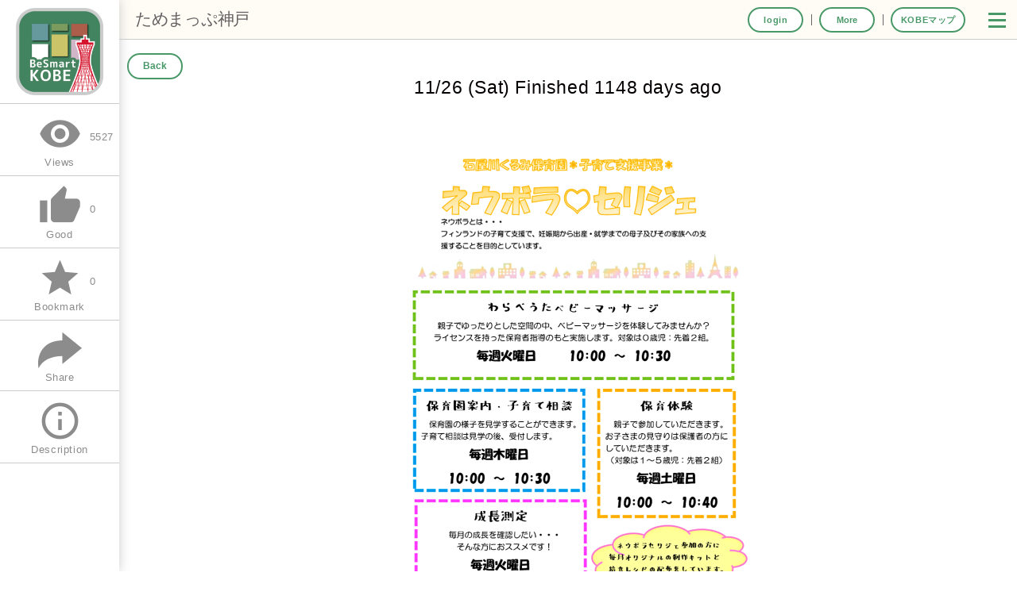

--- FILE ---
content_type: text/html; charset=utf-8
request_url: https://pc.tamemap.net/2810001/event/83758/2022-11-26?locale=en
body_size: 14145
content:
<!DOCTYPE html>
<html lang="ja">
<head>
  <script src="/assets/common/iecheck-589a2f4af39e6f66b778aec99ec2f050cfd33c61c8195892434c72afa3d22c6a.js" data-turbolinks-track="reload"></script>
  <link rel="preconnect" href="https://pc.tamemap.net">
  <link rel="preconnect" href="https://pc.tamemap.net/">

      <link rel="icon" type="image/png" href="https://pc.tamemap.net/tamemapapi2/community_logo_favicon/00ae00bc-6e99-4fa6-b03a-6da1e5e9f6bd.png">


    <title>保育体験　　/　オリジナル制作キット配布　/　　人気の給食レシピ配布　/　お誕生日カードプレゼント「保育園で手形をとるよ！」 |  兵庫県神戸市東灘区 | イベント</title>
  <meta name="description" content="🌸　幼連携型認定子ども園　石屋川くるみ保育園　🌸
～地域・子育て支援委員会担当係～
TEL
（０７８）８４２－４１５２
F
AX （０７８）８４２－４０５２" />

  <meta http-equiv="content-type" content="text/html; charset=utf-8">
  <meta name="viewport" content="width=device-width,initial-scale=1.0,minimum-scale=1.0">
  <meta name="format-detection" content="telephone=no">


  <meta property="og:url" content="https://pc.tamemap.net/2810001/event/83758/2022-11-26" />
  <meta property="og:type" content="website" />
  <meta property="og:title" content="保育体験　　/　オリジナル制作キット配布　/　　人気の給食レシピ配布　/　お誕生日カードプレゼント「保育園で手形をとるよ！」 - ためまっぷ神戸" />
  <meta property="og:description" content="🌸　幼連携型認定子ども園　石屋川くるみ保育園　🌸
～地域・子育て支援委員会担当係～
TEL
（０７８）８４２－４１５２
F
AX （０７８）８４２－４０５２" />
  <meta property="og:image" content="https://pc.tamemap.net/tamemapapi/detail/5acf3c48-d851-4d95-ae51-27550f1e1a82.jpg" />
  <meta property="og:image:width" content="1000" />
  <meta property="og:image:height" content="2500" />

  <meta property="fb:app_id" content="243902856111657" />

  <meta property="twitter:card" content="summary_large_image" />
  <meta property="twitter:site" content="@tamemap" />
  <meta name="twitter:description" content="🌸　幼連携型認定子ども園　石屋川くるみ保育園　🌸
～地域・子育て支援委員会担当係～
TEL
（０７８）８４２－４１５２
F
AX （０７８）８４２－４０５２" />
  <meta name="twitter:title" content="保育体験　　/　オリジナル制作キット配布　/　　人気の給食レシピ配布　/　お誕生日カードプレゼント「保育園で手形をとるよ！」 - ためまっぷ神戸" />
  <meta name="twitter:image" content="https://pc.tamemap.net/tamemapapi/detail/5acf3c48-d851-4d95-ae51-27550f1e1a82.jpg" />
  <meta name="twitter:creator" content="@tamemap" />

  <meta name="csrf-param" content="authenticity_token" />
<meta name="csrf-token" content="hk1GrEOvsqUi7Bso0XIv3qp1gFwdOax3HDmIq5Opg6SPmRm+SwRmgeKMQ1eYXpbflmFg9S0TZtBXWdJ4RC9gCQ==" />

  <link rel="stylesheet" media="all" href="/assets/leaflet-0171a1fd6034bc69898f39f5001b864acbfa799a5e7e8cc8df62007c83095833.css" data-turbolinks-track="reload" />
  <link rel="stylesheet" media="screen" href="/assets/jquery-ui-5ce2c81bdefbc1e8022f658514b95ff2c310fedb77f61a7fdb011b53a05334ef.css" data-turbolinks-track="reload" />
  <link rel="stylesheet" media="all" href="/assets/bootstrap.min-5d77d045c14181850472a871b4df880c9d2627c9bf16859285c341c86bd43693.css" data-turbolinks-track="reload" />
  <link rel="stylesheet" media="all" href="https://fonts.googleapis.com/icon?family=Material+Icons" data-turbolinks-track="reload" />
  <link rel="stylesheet" media="all" href="/assets/fontawesome/css/all-0d5160d52dbf097e3698fabbe995c747e29f81adeae81cd00519c07094d7f584.css" data-turbolinks-track="reload" />
  <link rel="stylesheet" media="all" href="/assets/application-0868ce01db6dbaff109d3a068f1e750207cbb2cd070db40e4f040e52022677f1.css" data-turbolinks-track="reload" />
  <link rel="stylesheet" media="all" href="/assets/style-38a052557a0871eb13a7d8ddc4226126ca71ef1c2e20f1be8182160ea37a2013.css" data-turbolinks-track="reload" />
  <link rel="stylesheet" media="all" href="/assets/header-0e488c9e31c04535e46df040174dc70aab5763dc63509905c5e75c6610b02a5c.css" data-turbolinks-track="reload" />
  <link rel="stylesheet" media="all" href="/assets/meta-5ca0853ea39eee1d2d5adaf3a28eaf6234022853dcd4a7e4ba91f790dbe348ba.css" data-turbolinks-track="reload" />
  <link rel="stylesheet" media="all" href="/assets/iziModal.min-2635dc5afcf12ecb58ce02bbd8523fcf5eddbc4cc5a11bffac3e46c2f55c6d4f.css" data-turbolinks-track="reload" />

  <!--[if lt IE 9]>
<script src="https://oss.maxcdn.com/libs/html5shiv/3.7.0/html5shiv.js"></script>
<script src="https://oss.maxcdn.com/libs/respond.js/1.4.2/respond.min.js"></script>
<script src="/assets/selectivizr-min-449d2174498b18e04fb18b757b01aa1208b012e2ab8c451c7fb1d916c4254d77.js" data-turbolinks-track="reload"></script>
<![endif]-->

<script src="/assets/common/jquery.min-61ce27f46b9104bbe73f52f8f6318539bc09aba860f5c0df79a63196a9e7446e.js" data-turbolinks-track="reload"></script>
<script src="/assets/common/jquery-ui.min-8a57568bea3df3828fcce3d456388c8668666555c7b35c7171a8b688ed83c0f3.js" data-turbolinks-track="reload"></script>
<script src="https://cdn.jsdelivr.net/npm/js-cookie@2/src/js.cookie.min.js" data-turbolinks-track="reload"></script>
<script src="https://cdn.jsdelivr.net/npm/lazyload@2.0.0-beta.2/lazyload.js" data-turbolinks-track="reload"></script>
<script src="/assets/firebase-ccd069458baa3c8736a803295a5974cfdace761dd010d9f4f009eef40b4fabda.js" data-turbolinks-track="reload"></script>
  <script src="/assets/firebaseInitialize-ad0a6b823dfd3644dde59549602b3e7d3efbcca5f27213ac86ef38ebaaf236cf.js" data-turbolinks-track="reload"></script>
<script src="https://cdnjs.cloudflare.com/ajax/libs/airbrake-js/0.7.0/client.js" data-turbolinks-track="reload"></script>
<script src="/assets/airbrake.min-e8bec2aee9a4d4e1ce02d0593a624b6f2655725b994b8d8414c9dee32c9ae875.js" data-turbolinks-track="reload"></script>
<script>
  'use strict';
  var airbrake = new airbrakeJs.Client({
    projectId: '1',
    projectKey: 'ca17c758b91383d2b26a39c05b0dec71',
    reporter: 'xhr',
    host: 'https://errors.tamemap.net'
  });
  airbrake.addFilter(function(notice) {
    notice.context.environment = "production";
    notice.params.request_id = "205aa0dd-7fb2-43d6-89a7-94390bd7d5e2";
    return notice;
  });
</script>

<script src="/assets/global_error_handlers-9e6fc8c28ac995b6f28a2dc7bdf862bc3b00313c3422a3913e2f9cb7d3be7acf.js" data-turbolinks-track="reload"></script>
<script src="https://cdn.jsdelivr.net/npm/gasparesganga-jquery-loading-overlay@2.1.2/dist/loadingoverlay.min.js" data-turbolinks-track="reload"></script>

<script src="https://unpkg.com/leaflet@1.3.1/dist/leaflet.js" data-turbolinks-track="reload" defer="defer"></script>
<script src="/assets/matchHeight/jquery.matchHeight-min-56865a271551b4a7b045f781eeefe9b0127c3b6dc560e10a14ed017d3db2982d.js" data-turbolinks-track="reload" defer="defer"></script>
<script src="/assets/magnific-popup/jquery.magnific-popup.min-4403e9873165af2b14fba5c66f869248cdc093de5be5a4e0d7d8a6f858181dda.js" data-turbolinks-track="reload" defer="defer"></script>
<script src="/assets/iziModal.min-360b11b8de5aeaf54b36552feaf9821b2dacf4cbd09e215b32d9fd1b37f88f6b.js" data-turbolinks-track="reload" defer="defer"></script>

<script src="/assets/url-dc774d0802f52ea6f49aebc751fed6f385cea295df9fe58f0397fdaeac0c84d7.js" data-turbolinks-track="reload" defer="defer"></script>
<script src="/assets/spAppMode-dcea7b33c8f73e924e3a59c613f0cda3bf48047a2eda8ba850c2846b06493d92.js" data-turbolinks-track="reload" defer="defer"></script>
<script src="/assets/header-27a20cc3bd7e98bc46b3521591ef93eba8ac412283e0a166c0fad9d02a29bdc0.js" data-turbolinks-track="reload" defer="defer"></script>
<script src="/assets/common/url_validation_alert-e938d047c20cccd894ef5b1240dfdff678ab13a2f07613f58c06c6164fb75b8e.js" data-turbolinks-track="reload" defer="defer"></script>


  <script src="/assets/imgViewer2.min-ad16556d66fa29dfb17aa2ae04193294901833ca41905dbda20b5f0f9d9ab53b.js" data-turbolinks-track="reload" defer="defer"></script>
  <script src="https://d.line-scdn.net/r/web/social-plugin/js/thirdparty/loader.min.js" data-turbolinks-track="reload" defer="defer"></script>

  <script src="/assets/log/share_log-d25cbec8524870e1ac6131d92dec693e38763735b789ec2f696d9d71fee12123.js" data-turbolinks-track="reload" defer="defer"></script>
  <script src="/assets/log/event_show_log-02e11782d40584d420082eb519cdf49216edc1229ff4480d3b5113459be922ae.js" data-turbolinks-track="reload"></script>

  <script>
    $(function () {
      var topBtn = $('#pagetop');
      topBtn.hide();
      //ボタンの表示設定
      $(window).scroll(function () {
        if ($(this).scrollTop() > 80) {
          //---- 画面を80pxスクロールしたら、ボタンを表示する
          topBtn.fadeIn();
        } else {
          //---- 画面が80pxより上なら、ボタンを表示しない
          topBtn.fadeOut();
        }
      });
      // ボタンをクリックしたら、スクロールして上に戻る
      topBtn.click(function () {
        $('body,html').animate({
          scrollTop: 0
        }, 500);
        return false;
      });
    });
  </script>

</head>

<body>
<div data-turbolinks="false">
<input type="hidden" name="authenticity_token" id="authenticity_token" value="n4XDf0d/G7OJKNu/PC7IdFKSEadZZuls5/3upkI45q2WUZxtT9TPl0lIg8B1AnF1bobxDmlMI8usnbR1lb4FAA==" />
<input type="hidden" name="log_user_id" id="log_user_id" value="103887875" />

<div class="meta-h1"><h1>保育体験　　/　オリジナル制作キット配布　/　　人気の給食レシピ配布　/　お誕生日カードプレゼント「保育園で手形をとるよ！」 - ためまっぷ神戸</h1></div>
<input type="hidden" id="default_lat" value="34.6900806">
<input type="hidden" id="default_lng" value="135.1956311">
<input type="hidden" id="default_level" value="0">


<div id="container">
  
<style type="text/css">
  @media screen and (min-width:801px) {
    #headerNavi {
      background: #fffbf5;
    }
    #sub-community-logo-div,
    .logout-btn {
      color: #616161;
    }
    .logout-btn:hover {
      color: #a82937;
    }
    .menuToggle span {
      background: #489868;
    }
  }
  @media screen and (max-width:800px) {
    #headerNavi {
      background: #489868;
    }
    #sp-sub-community-logo-div {
      color: #ffffff;
    }
    #naviToggle span {
      background: #ffffff;
    }
  }
</style>
<div role="button" tabindex="0" id="naviToggle"><span></span><span></span><span></span></div>
<header id="headerNavi">
    <a href="/2810001" class="logo root_link">
      <div id="community-logo-div" class="noneSp md">
        <img alt="ためまっぷ神戸" src="https://pc.tamemap.net/tamemapapi2/community_logo/00ae00bc-6e99-4fa6-b03a-6da1e5e9f6bd.png" />
        <div class="logo-name">ためまっぷ神戸</div>
      </div>

      <div id="sp-sub-community-logo-div" class="nonePc md">
        <img class="community-logo-image" alt="ためまっぷ神戸" src="https://pc.tamemap.net/tamemapapi2/community_logo/00ae00bc-6e99-4fa6-b03a-6da1e5e9f6bd.png" />
        <div class="logo-name">ためまっぷ神戸</div>

      </div>
  </a>

  <div id="sub-community-logo-div" class="noneSp md pointer-cursor add-community-url" onclick="window.open('/2810001/community/profile/2810001', '_blank');"><!-- todo non_sidever,notice なし -->
      <div class="logo-name">ためまっぷ神戸</div>
  </div>
  <nav id="gnavi">
  <input type="hidden" id="create_jwt_url" value="/common_api/create_jwt_token">
  <input type="hidden" id="create_token_url" value="/common_api/create_token">
  <div id="pc_gnavi_sub" class="noneSp md">
    <ul>
          <li class="mypage"><a href="/mypage" class="btn white small add-community-url">login</a></li>

      <li>
        <button class="othertamemap btn white small">More</button>
      </li>

        <li>
          <a href="/2810001/custom_map/map" class="btn white small">
              KOBEマップ
          </a>
        </li>

    </ul>
    <div role="button" tabindex="0" class="menuToggle"><span></span><span></span><span></span></div>
    <div id="pc_moretamemap" style="display: none">
      <ul class="tamemapList" style="display: none;">
    <li>
      <a href="/1" target="_blank">
        <div>
          <img class="community-logo-image-menu community-image-404-replace" alt="" src="https://pc.tamemap.net/tamemapapi2/community_logo/d78babd8-42ee-411d-b8ca-9d4bd5026480.png" />

           <p>ためまっぷ全国版</p>
        </div>
      </a>
    </li>

    <li>
      <a href="/2860101" target="_blank">
        <div>
          <img class="community-logo-image-menu community-image-404-replace" alt="" src="https://pc.tamemap.net/tamemapapi2/community_logo/43cd47c9-588b-4027-a582-5763ac9f3fc1.png" />

          <p>うみまっぷ ひょうご</p>
        </div>
      </a>
    </li>
    <li>
      <a href="/2810101" target="_blank">
        <div>
          <img class="community-logo-image-menu community-image-404-replace" alt="" src="https://pc.tamemap.net/tamemapapi2/community_logo/9893f9bd-d93f-4ba0-b473-514b9f1fadb8.png" />

          <p>ためまっぷ東灘</p>
        </div>
      </a>
    </li>
    <li>
      <a href="/2911001" target="_blank">
        <div>
          <img class="community-logo-image-menu community-image-404-replace" alt="" src="https://pc.tamemap.net/tamemapapi2/community_logo/2701676c-6e01-4ce4-928c-f2ad80cba083.png" />

          <p>ためまっぷ中央</p>
        </div>
      </a>
    </li>
    <li>
      <a href="/2816001" target="_blank">
        <div>
          <img class="community-logo-image-menu community-image-404-replace" alt="" src="https://pc.tamemap.net/tamemapapi2/community_logo/2aec0983-3b9c-49ca-aa1b-7d05d1ce4f2d.png" />

          <p>ためまっぷながた</p>
        </div>
      </a>
    </li>
    <li>
      <a href="/2810511" target="_blank">
        <div>
          <img class="community-logo-image-menu community-image-404-replace" alt="" src="https://pc.tamemap.net/tamemapapi2/community_logo/1492753c-5ab6-48da-b7d8-5958b1d8257c.png" />

          <p>ためまっぷひょうご</p>
        </div>
      </a>
    </li>
    <li>
      <a href="/2810911" target="_blank">
        <div>
          <img class="community-logo-image-menu community-image-404-replace" alt="" src="https://pc.tamemap.net/tamemapapi2/community_logo/3a1f11ee-9140-4e2b-9905-94861aaf3c03.png" />

          <p>ためまっぷKOBE北</p>
        </div>
      </a>
    </li>
    <li>
      <a href="/2811002" target="_blank">
        <div>
          <img class="community-logo-image-menu community-image-404-replace" alt="" src="https://pc.tamemap.net/tamemapapi2/community_logo/dbd7c7f9-67ec-430c-bd6b-a827752fc6d5.png" />

          <p>HAT神戸・脇の浜</p>
        </div>
      </a>
    </li>
    <li>
      <a href="/2819001" target="_blank">
        <div>
          <img class="community-logo-image-menu community-image-404-replace" alt="" src="https://pc.tamemap.net/tamemapapi2/community_logo/6c068d48-e378-4e0f-8470-6870927acf0f.png" />

          <p>HATげんさい探検隊</p>
        </div>
      </a>
    </li>
    <li>
      <a href="/2811003" target="_blank">
        <div>
          <img class="community-logo-image-menu community-image-404-replace" alt="" src="https://pc.tamemap.net/tamemapapi2/community_logo/dae39b3a-c93e-4105-b364-836a0724c962.jpg" />

          <p>ためまっぷポーアイ </p>
        </div>
      </a>
    </li>
    <li>
      <a href="/2820601" target="_blank">
        <div>
          <img class="community-logo-image-menu community-image-404-replace" alt="" src="https://pc.tamemap.net/tamemapapi2/community_logo/f53e0773394fa6fe280257fe1c61b6a0.png" />

          <p>ためまっぷ芦屋</p>
        </div>
      </a>
    </li>
    <li>
      <a href="/2821901" target="_blank">
        <div>
          <img class="community-logo-image-menu community-image-404-replace" alt="" src="https://pc.tamemap.net/tamemapapi2/community_logo/a2d8bc20-51c9-4da8-8b32-2e73d6d2b9b7.png" />

          <p>ためまっぷさんだ</p>
        </div>
      </a>
    </li>
    <li>
      <a href="/2820501" target="_blank">
        <div>
          <img class="community-logo-image-menu community-image-404-replace" alt="" src="https://pc.tamemap.net/tamemapapi2/community_logo/f66c2dd1-902f-4995-984b-36b4a9dc89e2.png" />

          <p>ためまっぷすもと</p>
        </div>
      </a>
    </li>
    <li>
      <a href="/2820101" target="_blank">
        <div>
          <img class="community-logo-image-menu community-image-404-replace" alt="" src="https://pc.tamemap.net/tamemapapi2/community_logo/1e4d83dc-bd2d-4698-aad5-1294bced9c8c.png" />

          <p>ひめまっぷ</p>
        </div>
      </a>
    </li>
</ul>

    </div>
  </div>

  <div id="sp_gnavi_main">
    <ul id="menuList">
        <li>
          <a href="/2810001" class="root_link">
            <i class="material-icons inline-material-icons">home</i>
            <p class="menuList__title"><span class="translation_missing" title="translation missing: en.views.header.board">Board</span><span class="translation_missing" title="translation missing: en.views.header.note_top_page">Note Top Page</span></p>
          </a>
        </li>

        <li>
          <a href="/new_arrival?locale=en&amp;lat=34.6900806&amp;lng=135.1956311&amp;level=0" class="add-community-url">
            <i class="material-icons inline-material-icons">list</i>
            <p class="menuList__title">Latest Updates</p>
          </a>
        </li>






        <li>
          <a href="/2810001/notice/list">
            <i class="fa fa-bullhorn fa-fw"></i>
            <p class="menuList__title"><span class="translation_missing" title="translation missing: en.views.header.notice">Notice</span></p>
          </a>
        </li>

        <li>
          <a href="/2810001/custom_map/map">
            <i class="material-icons inline-material-icons">place</i>
              <p class="menuList__title">KOBEマップ</p>
          </a>
        </li>

      <li>
        <a href="/community/profile/2810001" class="menu-community-profile add-community-url">
          <img class="community-logo-image community-image-404-replace" alt="" src="https://pc.tamemap.net/tamemapapi2/community_logo/00ae00bc-6e99-4fa6-b03a-6da1e5e9f6bd.png" />
          <p class="menuList__title">Aboutためまっぷ神戸</p>
        </a>
      </li>




      <li>
        <a href="https://docs.google.com/document/d/e/2PACX-1vSLPPRKFlHXznoP-QiKHN7iKIsSv1Qz_V9RX6r9v2zxvGf7INZsz1iaw6POETyDS0sU7z_anCgNVjqw/pub" class="tutorial-btn" target="_blank">
          <i class="material-symbols-outlined inline-material-icons">quick_reference</i>
          <p class="menuList__title"><span class="translation_missing" title="translation missing: en.views.header.how_to_use">How To Use</span></p>
        </a>
      </li>
      <li class="othertamemap_btn">
        <a class="othertamemap">
          <i class="material-icons inline-material-icons toggle">expand_more</i>
          <p class="menuList__title">More</p>
        </a>
      </li>
      <ul class="tamemapList" style="display: none;">
    <li>
      <a href="/1" target="_blank">
        <div>
          <img class="community-logo-image-menu community-image-404-replace" alt="" src="https://pc.tamemap.net/tamemapapi2/community_logo/d78babd8-42ee-411d-b8ca-9d4bd5026480.png" />

           <p>ためまっぷ全国版</p>
        </div>
      </a>
    </li>

    <li>
      <a href="/2860101" target="_blank">
        <div>
          <img class="community-logo-image-menu community-image-404-replace" alt="" src="https://pc.tamemap.net/tamemapapi2/community_logo/43cd47c9-588b-4027-a582-5763ac9f3fc1.png" />

          <p>うみまっぷ ひょうご</p>
        </div>
      </a>
    </li>
    <li>
      <a href="/2810101" target="_blank">
        <div>
          <img class="community-logo-image-menu community-image-404-replace" alt="" src="https://pc.tamemap.net/tamemapapi2/community_logo/9893f9bd-d93f-4ba0-b473-514b9f1fadb8.png" />

          <p>ためまっぷ東灘</p>
        </div>
      </a>
    </li>
    <li>
      <a href="/2911001" target="_blank">
        <div>
          <img class="community-logo-image-menu community-image-404-replace" alt="" src="https://pc.tamemap.net/tamemapapi2/community_logo/2701676c-6e01-4ce4-928c-f2ad80cba083.png" />

          <p>ためまっぷ中央</p>
        </div>
      </a>
    </li>
    <li>
      <a href="/2816001" target="_blank">
        <div>
          <img class="community-logo-image-menu community-image-404-replace" alt="" src="https://pc.tamemap.net/tamemapapi2/community_logo/2aec0983-3b9c-49ca-aa1b-7d05d1ce4f2d.png" />

          <p>ためまっぷながた</p>
        </div>
      </a>
    </li>
    <li>
      <a href="/2810511" target="_blank">
        <div>
          <img class="community-logo-image-menu community-image-404-replace" alt="" src="https://pc.tamemap.net/tamemapapi2/community_logo/1492753c-5ab6-48da-b7d8-5958b1d8257c.png" />

          <p>ためまっぷひょうご</p>
        </div>
      </a>
    </li>
    <li>
      <a href="/2810911" target="_blank">
        <div>
          <img class="community-logo-image-menu community-image-404-replace" alt="" src="https://pc.tamemap.net/tamemapapi2/community_logo/3a1f11ee-9140-4e2b-9905-94861aaf3c03.png" />

          <p>ためまっぷKOBE北</p>
        </div>
      </a>
    </li>
    <li>
      <a href="/2811002" target="_blank">
        <div>
          <img class="community-logo-image-menu community-image-404-replace" alt="" src="https://pc.tamemap.net/tamemapapi2/community_logo/dbd7c7f9-67ec-430c-bd6b-a827752fc6d5.png" />

          <p>HAT神戸・脇の浜</p>
        </div>
      </a>
    </li>
    <li>
      <a href="/2819001" target="_blank">
        <div>
          <img class="community-logo-image-menu community-image-404-replace" alt="" src="https://pc.tamemap.net/tamemapapi2/community_logo/6c068d48-e378-4e0f-8470-6870927acf0f.png" />

          <p>HATげんさい探検隊</p>
        </div>
      </a>
    </li>
    <li>
      <a href="/2811003" target="_blank">
        <div>
          <img class="community-logo-image-menu community-image-404-replace" alt="" src="https://pc.tamemap.net/tamemapapi2/community_logo/dae39b3a-c93e-4105-b364-836a0724c962.jpg" />

          <p>ためまっぷポーアイ </p>
        </div>
      </a>
    </li>
    <li>
      <a href="/2820601" target="_blank">
        <div>
          <img class="community-logo-image-menu community-image-404-replace" alt="" src="https://pc.tamemap.net/tamemapapi2/community_logo/f53e0773394fa6fe280257fe1c61b6a0.png" />

          <p>ためまっぷ芦屋</p>
        </div>
      </a>
    </li>
    <li>
      <a href="/2821901" target="_blank">
        <div>
          <img class="community-logo-image-menu community-image-404-replace" alt="" src="https://pc.tamemap.net/tamemapapi2/community_logo/a2d8bc20-51c9-4da8-8b32-2e73d6d2b9b7.png" />

          <p>ためまっぷさんだ</p>
        </div>
      </a>
    </li>
    <li>
      <a href="/2820501" target="_blank">
        <div>
          <img class="community-logo-image-menu community-image-404-replace" alt="" src="https://pc.tamemap.net/tamemapapi2/community_logo/f66c2dd1-902f-4995-984b-36b4a9dc89e2.png" />

          <p>ためまっぷすもと</p>
        </div>
      </a>
    </li>
    <li>
      <a href="/2820101" target="_blank">
        <div>
          <img class="community-logo-image-menu community-image-404-replace" alt="" src="https://pc.tamemap.net/tamemapapi2/community_logo/1e4d83dc-bd2d-4698-aad5-1294bced9c8c.png" />

          <p>ひめまっぷ</p>
        </div>
      </a>
    </li>
</ul>


      <li id="service_btn">
        <a class="service_btn">
          <i class="material-icons inline-material-icons toggle">expand_more</i>
          <p class="menuList__title"><span class="translation_missing" title="translation missing: en.views.header.service">Service</span></p>
        </a>
      </li>
      <ul class="serviceList" style="display: none;">

        <li>
          <a href="https://www.tamemap.net/riyoukiyaku/" target="_blank">
            <span class="translation_missing" title="translation missing: en.views.header.terms_of_service">Terms Of Service</span>
          </a>
        </li>

        <li>
          <a href="https://www.tamemap.net/" target="_blank">
            About
          </a>
        </li>
      </ul>

      <li>
        <a href="#" id="add_home_button">
          <i class="material-icons inline-material-icons">add_box</i>
          <p class="menuList__title"><span class="translation_missing" title="translation missing: en.views.header.add_to_homescreen">Add To Homescreen</span></p>
        </a>
      </li>

      <li>
        <a href="#" id="share-button">
          <i class="material-icons inline-material-icons">share</i>
          <p class="menuList__title">Share</p>
        </a>
      </li>

        <li>
          <a onclick="showLanguages()" id="language-button">
            <i class="material-icons inline-material-icons">language</i>
            <p class="menuList__title">Language</p>
          </a>
        </li>

          <li class="mypage">
            <a href="/mypage" class="add-community-url">
              <i class="material-icons inline-material-icons">person</i>
              <p class="menuList__title">login</p>
            </a>
          </li>

    </ul>
  </div>
  <div id="sp_gnavi_back" class="nonePc md"></div>
</nav>

<script>
  // ユーザーアイコンが設定されていない時
  // body内に書く必要あり
  $('.photo-404-replace').on('error', function () {
    $(this).attr({
      src: '/image/default_user_photo.svg'
    });
  });

  $('.community-image-404-replace').on('error', function () {
    $(this).attr({
      src: '/image/default_community_image.svg'
    });
  });
</script>

<link rel="stylesheet" href="https://fonts.googleapis.com/css2?family=Material+Symbols+Outlined:opsz,wght,FILL,GRAD@24,400,0,0" />


  <link rel="stylesheet" media="all" href="/assets/slick/slick-646b7e609709895bbba4c0b0a6d0218e76f40b3a2680db4a63d7a663ccd29fcf.css" data-turbolinks-track="reload" />
  <link rel="stylesheet" media="all" href="/assets/slick/slick-theme-fd8321af3d124b84a584024b8b1eb13c25b909b41aa664d3533c2a3997b64c2d.css" data-turbolinks-track="reload" />
  <link rel="stylesheet" media="all" href="/assets/util/magnific-popup-fb512dce5eb48f1db7e93bea7bcb339acd7e9566d9e2f3ac510ac9b9c594c6b0.css" data-turbolinks-track="reload" />
  <link rel="stylesheet" media="all" href="https://cdn.jsdelivr.net/npm/flatpickr/dist/flatpickr.min.css" data-turbolinks-track="reload" />
  <link rel="stylesheet" media="all" href="/assets/simplebox.min-e2cb58e68a0130bf8a79a624735f0dc0d595490405cd90c6083a835904668316.css" data-turbolinks-track="reload" />

  <script src="/assets/common/slick.min-4f9775e4717d97cd7f92659c3815d94f2beef56ca482268e8ecb53da07ec8d6f.js" data-turbolinks-track="reload" defer="defer"></script>
  <script src="https://cdn.jsdelivr.net/npm/flatpickr" data-turbolinks-track="reload" defer="defer"></script>
  <script src="https://npmcdn.com/flatpickr/dist/l10n/ja.js" data-turbolinks-track="reload" defer="defer"></script>
  <script src="/assets/simplebox.min-539fdb0f1dac5f5ab13ffbc9efd6b6933e3706f6d8af03e915c7312d3d2727f7.js" data-turbolinks-track="reload" defer="defer"></script>
</header>
<!-- /header -->

<nav id="sideNavi" class="side-navi-nonePC nonePc md">
  <ul>
    <li class="side-view-count"><i class="material-icons side-navi-icon">remove_red_eye</i><br>5527</li>

    <li><a href="#" class="like-btn" onclick="toggle_like()"><i class="material-icons side-navi-icon">thumb_up</i><br><span class="like-count">0</span></a></li>


    <li><a href="#" class="bookmark-btn" onclick="toggle_bookmark();return false;"><i class="material-icons side-navi-icon">star</i><br><span class="bookmark-count">0</span></a>

    <li id="sp-share-btn">
      <a href="#share-popup" id="sp-share-popup-link" class="share-popup-link">
        <img src="/assets/common/ico/share_ico-796e0452213ebb2e0a504d87997e76cec51d549d7a6cbb1c30684d74c94594ba.svg" /><br>
        <span class="translation_missing" title="translation missing: en.views.event_show.share">Share</span>
      </a>
    </li>

  </ul>
</nav>

<nav id="sideNavi" class="noneSp md">
  <ul>
    <li class="noneSp md" id="li-side-logo">
        <a href="/2810001?locale=en" class="">

        <img class="community-logo-image" alt="ためまっぷ神戸" src="https://pc.tamemap.net/tamemapapi2/community_logo/00ae00bc-6e99-4fa6-b03a-6da1e5e9f6bd.png" />
      </a>
    </li>

    <li class="side-view-count">
      <i class="material-icons side-navi-icon">remove_red_eye</i>
      <span class="side-navi-number">5527</span>
      <br>
      <span><span class="translation_missing" title="translation missing: en.views.event_show.views">Views</span></span>
    </li>

    <li>
      <a href="#" class="like-btn" onclick="toggle_like()">
        <i class="material-icons side-navi-icon">thumb_up</i><span class="like-count side-navi-number">0</span><br>
        <span><span class="translation_missing" title="translation missing: en.views.event_show.good">Good</span></span>
      </a>
    </li>


    <li>
        <a href="#" class="bookmark-btn" onclick="toggle_bookmark();return false;"><i class="material-icons side-navi-icon">star</i><span class="bookmark-count side-navi-number">0</span><br>
          <span><span class="translation_missing" title="translation missing: en.views.event_show.bookmark">Bookmark</span></span>
        </a>
    </li>
    <li id="share-btn">
      <a href="#share-popup" id="share-popup-link" class="share-popup-link">
        <img src="/assets/common/ico/share_ico-796e0452213ebb2e0a504d87997e76cec51d549d7a6cbb1c30684d74c94594ba.svg" /><br>
        <span class="translation_missing" title="translation missing: en.views.event_show.share">Share</span>
      </a>
    </li>
    <li id="description-btn"><a href="#description"><i class="material-icons side-navi-icon">info_outline</i><br><span class="translation_missing" title="translation missing: en.views.event_show.description">Description</span></a></li>

  </ul>
</nav>

  <script>
    $(function ($) {
      $('.side-navi-nonePC > ul > li').css('width', '25%');
    });
  </script>

<div id="language-popup" class="white-popup mfp-hide">
  <h2><span class="translation_missing" title="translation missing: en.views.header.select_your_language">Select Your Language</span></h2>
  <ul>
    <li id="language-ja"><button type="button" class="language-btn" data-language="ja">日本語</button></li>
    <li id="language-en"><button type="button" class="language-btn" data-language="en">English</button></li>
    <li id="language-pt"><button type="button" class="language-btn" data-language="pt">Português</button></li>
    <li id="language-tl"><button type="button" class="language-btn" data-language="tl">Tagalog</button></li>
  </ul>
</div>

<div id="review-popup" class="white-popup mfp-hide">
  <div class="review-frame">
    <div class="review">
      <div class="review-row">
        <div id="review-text">
          <div class="selecter" style="">
            イベントへのご参加ありがとうございました。よろしければイベントの評価をお願いいします
          </div>
          <div class="end" style="display: none;">
            イベントの評価をありがとうございました
          </div>
        </div>
      </div>
      <div class="review-row">
        <div id="stars" class="selecter">
            <i class="star material-icons side-navi-icon ">star_border</i>
            <i class="star material-icons side-navi-icon ">star_border</i>
            <i class="star material-icons side-navi-icon ">star_border</i>
            <i class="star material-icons side-navi-icon ">star_border</i>
            <i class="star material-icons side-navi-icon ">star_border</i>
        </div>
        <input type="hidden" name="evaluation" id="evaluation">
      </div>
    </div>
    <div class="taC">
      <section class="smallWidth review-buttons">
        <div id="review-btns" class="grid-2">
          <div class="col">
            <button id="review-cancel" onclick="close_review();" class="btn wide square white">Cancel</button>
          </div>
          <div class="col">
            <button id="review-btn" onclick="set_review();" class="btn wide square">Submit</button>
          </div>
        </div>
      </section>
    </div>
  </div>
</div>

  
<input type="hidden" id="login_url" value="/2810001/login">
<input type="hidden" id="community_id" value="2810001">
<input type="hidden" id="like_url" value="/2810001/event/83758/like">
<input type="hidden" id="unlike_url" value="/2810001/event/83758/unlike">
<input type="hidden" id="bookmark_url" value="/2810001/event/83758/bookmark">
<input type="hidden" id="unbookmark_url" value="/2810001/event/83758/unbookmark">
<input type="hidden" id="event_id" value="83758">
<input type="hidden" id="event_user_id" value="2865888">
<input type="hidden" id="user_like" value="false">
<input type="hidden" id="user_bookmark" value="false">
<input type="hidden" id="latlng" value="34.7124891,135.247315">
<input type="hidden" id="calendar_locale_en" value="false">

<script>
  $('body').LoadingOverlay("show");
  $(window).on('load', function () {
    $('body').LoadingOverlay("hide");
  });

  // メタタグ書き換え
  $("meta[name='description']").attr('content', '保育体験　　/　オリジナル制作キット配布　/　　人気の給食レシピ配布　/　お誕生日カードプレゼント「保育園で手形をとるよ！」，開催日：9/10 (Sat)から4/29 (Sat)，他の開催日：9/10 (Sat)，9/17 (Sat)，9/24 (Sat)，10/8 (Sat)，10/15 (Sat)，10/22 (Sat)，10/29 (Sat)，10/1 (Sat)，11/5 (Sat)，11/12 (Sat)，11/19 (Sat)，11/26 (Sat)，12/3 (Sat)，12/10 (Sat)，12/17 (Sat)，12/24 (Sat)，1/14 (Sat)，1/21 (Sat)，1/28 (Sat)，2/4 (Sat)，2/11 (Sat)，2/18 (Sat)，2/25 (Sat)，3/4 (Sat)，3/11 (Sat)，3/18 (Sat)，3/25 (Sat)，4/1 (Sat)，4/8 (Sat)，4/15 (Sat)，4/22 (Sat)，4/29 (Sat)，開催地：石屋川くるみ保育園，住所： 兵庫県神戸市東灘区御影塚町２丁目２２−１９ 石屋川くるみ保育園，備考：🌸　幼連携型認定子ども園　石屋川くるみ保育園　🌸 ～地域・子育て支援委員会担当係～ TEL （０７８）８４２－４１５２ F AX （０７８）８４２－４０５２，ジャンル：ファミリー・キッズ，ボランティア，ビジネス・学び，音楽・アート・エンタメ，スポーツ，ビューティ・ヘルス，わくわく，のんびり，あったかい');
</script>

<div id="main" class="event-main">
  <div id="contents">
    <p id="to_description"><a href="#"><span>▼</span></a></p>


    <h1 class="for-crawler">保育体験　　/　オリジナル制作キット配布　/　　人気の給食レシピ配布　/　お誕生日カードプレゼント「保育園で手形をとるよ！」 | イベント情報</h1>
    <div class="titleArea text-center">
      <button class="history-back btn white small" type="button" style="display: none;">Back</button>

      <h2 class="convert-h1">
          11/26 (Sat) Finished 1148 days ago
      </h2>



    </div>


    <div class="event-contents">
      <div class="image-contents">
        <div class="image-slider">

            <div>
              <div class="image_box">
                <a href="https://pc.tamemap.net/tamemapapi/detail/5acf3c48-d851-4d95-ae51-27550f1e1a82.jpg" class="image-popup"><img alt="保育体験　　/　オリジナル制作キット配布　/　　人気の給食レシピ配布　/　お誕生日カードプレゼント「保育園で手形をとるよ！」" class="photo" src="https://pc.tamemap.net/tamemapapi/detail/5acf3c48-d851-4d95-ae51-27550f1e1a82.jpg" /></a>
              </div>
            </div>

        </div>

        <span class="image-counter">1/1</span>

        <div class="other_image_areas">

            <div class="other_community_div">
              <p>
                投稿サイト：
                <a href="/2810101" class="other_community">
                  ためまっぷ東灘
                </a>
              </p>
            </div>


            <div>
                <p class="labeltext">ためまっぷ東灘</p>
            </div>

        </div>
      </div>

      <!--詳細-->
      <h2 class="for-crawler">詳細情報</h2>

      <div class="event-right">

        <!--<div id="inline-wrap" class="white-popup mfp-hide">-->
        <div id="description" class="description">
          <div class="row border-bottom">
            <div class="title"><h3>保育体験　　/　オリジナル制作キット配布　/　　人気の給食レシピ配布　/　お誕生日カードプレゼント「保育園で手形をとるよ！」</h3></div>
            <input type="hidden" id="event-title" value="保育体験　　/　オリジナル制作キット配布　/　　人気の給食レシピ配布　/　お誕生日カードプレゼント「保育園で手形をとるよ！」">
            <input type="hidden" id="event-url" value="https://pc.tamemap.net/2810001/event/83758/2022-11-26?locale=en">
          </div>

          <div class="row">
            <div class="description-area">
              <p>🌸　幼連携型認定子ども園　石屋川くるみ保育園　🌸<br>～地域・子育て支援委員会担当係～<br>TEL<br>（０７８）８４２－４１５２<br>F<br>AX （０７８）８４２－４０５２</p>
            </div>
            <input type="hidden" id="event-description" value="🌸　幼連携型認定子ども園　石屋川くるみ保育園　🌸
～地域・子育て支援委員会担当係～
TEL
（０７８）８４２－４１５２
F
AX （０７８）８４２－４０５２">
          </div>

          <div class="row description-data">
            <div class="col-md-12">

              <div class="row calendar-text-div">
                <div class="icon">
                  <i class="material-icons icons">calendar_month</i>
                  <p>開催日</p>
                </div>
                <div class="text-description">
                  <div class="date_base">
                    <p>11/26 (Sat)</p>

                    <div class="sessions">
                      <div class="">
                        <span><img class="icon-time icon-time__01" alt="午前 選択あり" src="/assets/common/ico/icon_time_01-9e7857e9536a7200f04d168c6cefe6f642172da7f8a1c26fefd311750ea43172.svg" /></span>
                      </div>
                      <div class="">
                        <span><img class="icon-time icon-time__02 icon-time__disabled" alt="午後 選択なし" src="/assets/common/ico/icon_time_02-7876c72f80477556fd0238ca9ca59e0493e88dfbdc722934746523cd3d581f4b.svg" /></span>
                      </div>
                      <div class="">
                        <span><img class="icon-time icon-time__03 icon-time__disabled" alt="夜 18:00~ 選択なし" src="/assets/common/ico/icon_time_03-bb760a89df68d00bc29d6cd3ef366633696ae004217034287c06590205729268.svg" /></span>
                      </div>
                    </div>
                  </div>
                </div>
              </div>

              <div class="date_recruitments icon_none">
              </div>
              <div class="other_dates icon_none">
                  <input type="hidden" id="event_base_url" value="https://pc.tamemap.net/2810001/event/83758">
                  <button id="calendar" class="btn white small">Other Dates</button>
                <input type="hidden" id="days" value="2022-09-10,2022-09-17,2022-09-24,2022-10-01,2022-10-08,2022-10-15,2022-10-22,2022-10-29,2022-11-05,2022-11-12,2022-11-19,2022-11-26,2022-12-03,2022-12-10,2022-12-17,2022-12-24,2023-01-14,2023-01-21,2023-01-28,2023-02-04,2023-02-11,2023-02-18,2023-02-25,2023-03-04,2023-03-11,2023-03-18,2023-03-25,2023-04-01,2023-04-08,2023-04-15,2023-04-22,2023-04-29">
                  <a href="" id="calendar_add"  class="btn white small">
                    <i class="material-icons">edit_calendar</i><p><span class="translation_missing" title="translation missing: en.views.event_show.add_calender">Add Calender</span></p>
                  </a>
              </div>
              <input type="hidden" id="selected-date" value="11/26 (Sat)">
                <h3 class="for-crawler">カレンダー登録</h3>
                <div id="calendar_popup" class="row mfp-hide">
                  <div>
                    <button id="g-cal" class="btn small white add-calendar"><i class="far fa-calendar-plus"></i><p>Google Calendar</p></button>
                  </div>
                  <div>
                    <button id="y-cal" class="btn small white add-calendar"><i class="far fa-calendar-plus"></i><p>Yahoo! Calendar</p></button>
                  </div>
                  <div>
                    <button id="o-cal" class="btn small white add-calendar"><i class="far fa-calendar-plus"></i><p><span class="translation_missing" title="translation missing: en.views.event_show.outlook_calendar">Outlook Calendar</span></p></button>
                  </div>
                </div>

              <!--場所名-->
              <h3 class="for-crawler">開催地</h3>
              <div class="row place-name">
                <div class="icon">
                  <img class="icons" alt="経路" src="/assets/common/ico/ic06_place_map-536289b8d39ac16769dff7396ab13a861b7df3f57019d2e7591202bafc6ed9f1.png" />
                  <p>経路</p>
                </div>
                <div class="text-description">
                  <a href="#" target="_blank" id="map-btn" title="場所"><p>石屋川くるみ保育園</p></a>
                </div>
                <input type="hidden" id="event-place" value="兵庫県神戸市東灘区御影塚町２丁目２２−１９ 石屋川くるみ保育園">
              </div>

              <h3 class="for-crawler">参加費</h3>
              <div class="row">
                <div class="icon">
                  <img class="icons" alt="参加費" src="/assets/common/ico/ic07_fee_wallet-be2e6f319a5c6c1f077ba9ddc289e3d190c46b867360ec8d503429df08741746.png" />
                  <p>参加費</p>
                </div>
                <div class="text-description"><p>Free</p></div>
              </div>

                <div class="row">
                  <div class="icon">
                    <img class="icons" alt="参加形式" src="/assets/common/ico/ic09_application_paper-d9566d62d3382664ee03a99d60af1404391e6c420b6c2a48ac8c3ce2f8777b0d.png" />
                    <p>参加形式</p>
                  </div>
                  <div class="text-description">
                    <p>First come first served・Application required
                      　</p></div>
                </div>

                <h3 class="for-crawler">リンク</h3>
                <div class="row url">
                  <div class="icon">
                    <i class="material-icons icons">link</i>
                    <p>リンク</p>
                  </div>
                  <div class="text-description">
                    <a href="https://www.sakuradani-fukushikai.com/service/ishiyagawa-k/" class="url-text" target="_blank" title="url">https://www.sakuradani-fukushikai.com/service/ishiyagawa-k/</a>
                  </div>
                </div>

                <h3 class="for-crawler">電話番号</h3>
                <div class="row tel">
                  <div class="icon">
                    <i class="material-icons icons">phone</i>
                    <p>電話番号</p>
                  </div>
                  <div class="text-description">
                    <p>
                        TEL （０７８）８４２－４１５２ F AX （０７８）８４２－４０５２
                    </p>
                  </div>
                </div>
                <div>
                  <p id="tel_detail" class="icon_none">≪保育体験≫<br>親子で参加していただきます。<br>お子さまの見守りは保護者の方に<br>していただきます！<br>（対象は１～５歳児： 先着５組）<br>１０：００～１０：３０で行います！<br><br><br>◎オリジナル制作キット◎<br>お子さまと保護者の方でお家で簡単に作ることが出来る制作キットを配布しています！<br>毎月、季節に合わせてキットの種類も変わっています♪<br><br>♡人気の給食レシピ配布♡<br>旬の食材を使った季節のレシピを地域の方にも配布をしています！<br><br>☆お誕生日カードプレゼント「保育園で手形をとるよ！」☆<br>お誕生日カードに手形を取りプレゼントします☆<br>９月に1歳を迎えられる方限定！！<br>気軽にご連絡ください♪<br></p>
                </div>

            </div>
          </div>


          <div class="tag_descriptions">
              <h3 class="data_title"><div>Generations</div></h3>
              <div>
                  <a href="/2810001?tag_ids[]=2">
                      
                  </a>
              </div>

                <h3 class="data_title"><div><span class="translation_missing" title="translation missing: en.views.event_form.theme">Theme</span></div></h3>
                <div>
                    <a href="/2810001?tag_ids[]=184">
                        
                    </a>
                    <a href="/2810001?tag_ids[]=185">
                        
                    </a>
                    <a href="/2810001?tag_ids[]=187">
                        
                    </a>
                    <a href="/2810001?tag_ids[]=188">
                        
                    </a>
                    <a href="/2810001?tag_ids[]=220">
                        
                    </a>
                </div>

              <h3 class="data_title"><div><span class="translation_missing" title="translation missing: en.views.event_form.theme">Theme</span></div></h3>
              <div>
                  <a href="/2810001?tag_ids[]=5">
                      Volunteer
                  </a>
                  <a href="/2810001?tag_ids[]=7">
                      Business/Learning
                  </a>
                  <a href="/2810001?tag_ids[]=8">
                      
                  </a>
                  <a href="/2810001?tag_ids[]=9">
                      Sport
                  </a>
                  <a href="/2810001?tag_ids[]=10">
                      
                  </a>
              </div>

              <h3 class="data_title"><div><span class="translation_missing" title="translation missing: en.views.event_form.image_for_the_event_html">Image For The Event Html</span></div></h3>
              <div>
                  <a href="/2810001?tag_ids[]=13">
                      Exciting
                  </a>
                  <a href="/2810001?tag_ids[]=14">
                      Carefree
                  </a>
                  <a href="/2810001?tag_ids[]=15">
                      Heartwarming
                  </a>
              </div>


            <h3 class="data_title"><div>投稿者</div></h3>
            <div class="row user nowarp">
              <div class="icon">
                  <img class="icons photo-404-replace" title="投稿者" src="/image/default_user_photo.svg" />

              </div>
                   <a href="/profile/2865888" class="add-community-url">
                  <div class="text-description"><p>幼保連携型認定こども園　石屋川くるみ保育園</p></div>
                </a>
            </div>

              <h3 class="data_title"><div>投稿サイト</div></h3>
              <div class="row pointer-cursor" onclick="window.open('/2810001/community/profile/2810101');">
                <div class="icon">
                  <img class="icons community-image-404-replace" alt="logo" title="投稿サイト" src="https://pc.tamemap.net/tamemapapi2/community_logo/9893f9bd-d93f-4ba0-b473-514b9f1fadb8.png" />
                </div>
                <div class="text-description"><p class="link-text">ためまっぷ東灘</p></div>
              </div>
          </div>

          <div>
            <div class="row description-btns">

            </div>
          </div>


        </div>
        <!--詳細終わり-->
      </div>

        <div class="near_events_contener">
          <div class="near_events_descriptions">
              <div>
                <h4 class="">近くのイベント</h4>
                <div class="near_events">
                    <a href="https://pc.tamemap.net/2810001/event/147802" class="near_event">
                      <div class="image">
                        <img src="https://pc.tamemap.net/tamemapapi/event_photo/50e13207-373d-4bb9-8d72-3b7b22c6ec86.jpg">
                      </div>
                      <div class="text">
                        <p>みんなの幼稚園</p>
                        <div class="date">
                          <i class="material-icons icons">calendar_month</i>
                          <span>1/20 (Tue) In 3 Days</span>
                        </div>
                        <div class="distance">
                          <img class="near_event_icons" alt="経路" src="/assets/common/ico/ic06_place_map-536289b8d39ac16769dff7396ab13a861b7df3f57019d2e7591202bafc6ed9f1.png" />
                          <span>0.5km以内</span>
                        </div>
                      </div>
                    </a>
                    <a href="https://pc.tamemap.net/2810001/event/147589" class="near_event">
                      <div class="image">
                        <img src="https://pc.tamemap.net/tamemapapi/event_photo/5b1cda9b-88a6-4e03-b426-e3ab455ce05b.jpg">
                      </div>
                      <div class="text">
                        <p>1月の園庭開放について🎍</p>
                        <div class="date">
                          <i class="material-icons icons">calendar_month</i>
                          <span>1/22 (Thu) In 5 Days</span>
                        </div>
                        <div class="distance">
                          <img class="near_event_icons" alt="経路" src="/assets/common/ico/ic06_place_map-536289b8d39ac16769dff7396ab13a861b7df3f57019d2e7591202bafc6ed9f1.png" />
                          <span>1.5km以内</span>
                        </div>
                      </div>
                    </a>
                    <a href="https://pc.tamemap.net/2810001/event/143825" class="near_event">
                      <div class="image">
                        <img src="https://pc.tamemap.net/tamemapapi/event_photo/53dc6fbe-2bd0-4c20-8596-6b6abd1bf5c9.jpg">
                      </div>
                      <div class="text">
                        <p>１月　親子サロン</p>
                        <div class="date">
                          <i class="material-icons icons">calendar_month</i>
                          <span>1/17 (Sat) Today</span>
                        </div>
                        <div class="distance">
                          <img class="near_event_icons" alt="経路" src="/assets/common/ico/ic06_place_map-536289b8d39ac16769dff7396ab13a861b7df3f57019d2e7591202bafc6ed9f1.png" />
                          <span>1.5km以内</span>
                        </div>
                      </div>
                    </a>

                  <div>
                    <a href="/2810001?lat=34.7124891&amp;lng=135.247315&amp;level=5000" class="and_more">全ての近くのイベントを見る</a>
                  </div>
                </div>
              </div>

              <div>
                <h4 class="">同日開催のイベント</h4>
                <div class="near_events">
                    <a href="https://pc.tamemap.net/2810001/event/88956" class="near_event">
                      <div class="image">
                        <img src="https://pc.tamemap.net/tamemapapi/event_photo/4092fa3e-d0ab-4b6c-aa5a-8502166b6eb5.jpg">
                      </div>
                      <div class="text">
                        <p></p>
                        <div class="date">
                          <i class="material-icons icons">calendar_month</i>
                          <span>12/5 (Mon) Finished 1139 days ago</span>
                        </div>
                        <div class="distance">
                          <img class="near_event_icons" alt="経路" src="/assets/common/ico/ic06_place_map-536289b8d39ac16769dff7396ab13a861b7df3f57019d2e7591202bafc6ed9f1.png" />
                          <span>2.5km以内</span>
                        </div>
                      </div>
                    </a>
                    <a href="https://pc.tamemap.net/2810001/event/87450" class="near_event">
                      <div class="image">
                        <img src="https://pc.tamemap.net/tamemapapi/event_photo/6e89a29a-0849-4a78-bec2-6651c49413f4.jpg">
                      </div>
                      <div class="text">
                        <p>おかもと虹こども園　11月土曜日園庭開放だより</p>
                        <div class="date">
                          <i class="material-icons icons">calendar_month</i>
                          <span>11/26 (Sat) Finished 1148 days ago</span>
                        </div>
                        <div class="distance">
                          <img class="near_event_icons" alt="経路" src="/assets/common/ico/ic06_place_map-536289b8d39ac16769dff7396ab13a861b7df3f57019d2e7591202bafc6ed9f1.png" />
                          <span>3.0km以内</span>
                        </div>
                      </div>
                    </a>
                  <div>
                    <a href="/2810001?dates[]=2022-11-26" class="and_more">全ての同日開催のイベントを見る</a>
                  </div>
                </div>
              </div>
          </div>
        </div>
    </div>

    <!--報告のポップアップ-->
    <div id="report-popup" class="white-popup mfp-hide">
      <form id="report-form" action="/2810001/event/83758/report" accept-charset="UTF-8" data-remote="true" method="post"><input name="utf8" type="hidden" value="&#x2713;" />
        <div class="report-frame">
          <div class="report-title"><h3><span class="translation_missing" title="translation missing: en.views.event_show.report">Report</span></h3></div>
          <div class="report-description">Please select the reason for reporting from the following. The name of the reporter is private.</div>
          <div class="report-radio">
            <div class="form-check">
              <input type="radio" name="report" id="radio1" value="1,同じチラシがある" class="form-check-input" />
              <label class="form-check-label" for="radio1">Same flier</label>
            </div>
            <div class="form-check">
              <input type="radio" name="report" id="radio2" value="2,定員、締め切りを過ぎている" class="form-check-input" />
              <label class="form-check-label" for="radio2">The deadline has passed</label>
            </div>
            <div class="form-check">
              <input type="radio" name="report" id="radio3" value="3,情報が間違っている" class="form-check-input" />
              <label class="form-check-label" for="radio3">Information is incorrect</label>
            </div>
            <div class="form-check">
              <input type="radio" name="report" id="radio4" value="4,主催者として掲載者に取り下げを依頼" class="form-check-input" />
              <label class="form-check-label" for="radio4">Ask the publisher to withdraw as the organizer</label>
            </div>
            <div class="form-check">
              <input type="radio" name="report" id="radio5" value="5,スパム／迷惑行為" class="form-check-input" />
              <label class="form-check-label" for="radio5">Spam or Annoying behavior</label>
            </div>
          </div>
        </div>
        <div class="report-btn">
          <button type="button" class="btn white" id="report-cancel">Cancel</button>
          <input type="submit" name="commit" value="Send" class="btn submit-btn" data-disable-with="Send" />
          <div class="login-btn" style="display: none">
            <p><span class="translation_missing" title="translation missing: en.views.event_show.need_login">Need Login</span></p>
            <a href="/login?url=event/83758" class="btn small">login</a>
          </div>
        </div>
</form>    </div>
    <!--報告のポップアップおわり-->

    <!--参加申請のポップアップ-->
    <div id="participation-popup" class="white-popup mfp-hide">
      <form id="participation-form" action="https://pc.tamemap.net/common_api/participation/request/83758" accept-charset="UTF-8" data-remote="true" method="post"><input name="utf8" type="hidden" value="&#x2713;" />
        <div class="participation-frame">
          <div class="participation-title"><h3><span class="translation_missing" title="translation missing: en.views.event_show.participation">Participation</span></h3></div>
            <div class="participation-description"><span class="translation_missing" title="translation missing: en.views.event_show.participation_text_1">Participation Text 1</span></div>
            <div class="participation-input">
              <div class="form-check">
                <label class="form-check-label" for="email">email</label>
                <input type="text" name="email" id="email" value="" class="form-check-input" />
              </div>
            </div>
        </div>
        <div class="participation-btn">
            <button type="button" class="btn white" id="participation-cancel">Cancel</button>
            <input type="submit" name="commit" value="Send" class="btn " data-disable-with="Send" />
        </div>
</form>    </div>
    <!--参加申請のポップアップおわり-->

    <!--コメント-->
    <div id="comment-popup" class="comment white-popup mfp-hide">
      <div class="comment-frame">
          <div style="text-align: center">
            <h3>There are not any comments yet</h3>
          </div>
      </div>
      <div class="comment-form">
        <form id="comment-form" class="form-inline" action="/2810001/event/83758/comment" accept-charset="UTF-8" data-remote="true" method="post"><input name="utf8" type="hidden" value="&#x2713;" />
          <div class="comment-field-div">
            <input type="text" name="comment" id="comment" value="" class="comment-field" placeholder="Comment here" />
          </div>
          <div>
            <button type="button" class="comment-cancel btn white nonePc md">Cancel</button>
          </div>
          <div class=""><input type="submit" name="commit" value="Send" class="comment-btn" data-disable-with="Send" />
          </div>
          <button type="button" class="comment-cancel btn white noneSp md">Cancel</button>
</form>
        <div class="login-btn" style="display: none; text-align: center">
          <p>Login is required for comments</p>
          <a href="/login?url=event/83758" class="btn small">login</a>
        </div>
      </div>
    </div>
  </div>
  <!--コメント終わり-->


  <div id="share-popup" class="edit-popup white-popup mfp-hide">
  <div class="share-popup__close">
    <button type="button" class="share-popup__close-btn">✕</button>
  </div>
  <div class="share-popup__contents">
    <ul>
      <li>
        <img alt="リンクをコピー" src="/assets/mini_homepage/link-379eee5b0ea1685908a2cef5f142dac11bd8eaeedfac2f5a99475a9ce6b7d944.svg" />
        <span id="copy-url-btn" style="cursor: pointer;">リンクをコピー</span>
      </li>
      <li>
        <img alt="X" src="/assets/mini_homepage/x-brands-27a3d7af41658c62184e39650de4fdbb71e0b59cf650d4220fbc944f181b26c1.svg" />
        <a target="_blank" id="twitter_share_btn" href="https://twitter.com/share?url=https://pc.tamemap.net/2810001/event/83758/2022-11-26?locale=en">X（Twitter）で投稿</a>
      </li>
      <li>
        <img alt="facebook" src="/assets/mini_homepage/facebook-brands-31fd57e06df039701052ad64142ae1faaa8a712f050a2dfe50b1ed699ca940b3.svg" />
        <a target="_blank" id="facebook_share_btn" href="https://www.facebook.com/dialog/share?app_id=243902856111657&amp;display=popup&amp;href=https://pc.tamemap.net/2810001/event/83758/2022-11-26?locale=en&amp;redirect_uri=https://pc.tamemap.net/2810001/event/83758/2022-11-26?locale=en">Facebookでシェア</a>
      </li>
      <li>
        <img alt="line" src="/assets/mini_homepage/line-brands-ffb5827753f0e3aace565251e1a80322d25f57e8f489cf8a5d90b263011ab218.svg" />
        <a target="_blank" id="line_share_btn" href="https://social-plugins.line.me/lineit/share?url=https://pc.tamemap.net/2810001/event/83758/2022-11-26?locale=en">LINEでシェア</a>
      </li>
    </ul>
  </div>
</div>

<script src="/assets/common/share_popup-255f4b3838ae7432b37719ae2e978627f4e147ed7390ceb1bd05a9ac27ea6ac0.js" media="all" data-turbolinks-track="reload"></script>
<link rel="stylesheet" media="all" href="/assets/common/share_popup-9ba366fec38e881975e6822d39b6fa47e9fcc676d7af527fc58b4bca2c66a1db.css" data-turbolinks-track="reload" />


</div>

<script>
  // ユーザーアイコンが設定されていない時
  // body内に書く必要あり
  $('.photo-404-replace').on('error', function () {
    $(this).attr({
      src: '/image/default_user_photo.svg'
    });
  });

  $('.community-image-404-replace').on('error', function () {
    $(this).attr({
      src: '/image/default_community_image.svg'
    });
  });
</script>

<link rel="stylesheet" media="all" href="/assets/event/show-42de39c11082bad4e0ef7eb67982dcc78d5259cfb3198c18b83e8e06abb87b6f.css" data-turbolinks-track="reload" />

<script src="https://cdnjs.cloudflare.com/ajax/libs/URI.js/1.19.1/URI.js" data-turbolinks-track="reload" defer="defer"></script>
<script src="/assets/event/show-ad3598072cb68ded1ac15db06dd42f5aaad165276aeb52e1e364e7e0bb5f4018.js" data-turbolinks-track="reload" defer="defer"></script>
<script src="/assets/common/og_width_height-7f2ab06d3e06fe06f5a78c22f7eb559130bd3d5e55b10e3b4b0f6e41151b852e.js" data-turbolinks-track="reload" defer="defer"></script>
<script src="/assets/log/insert_calendar_log-363316a834631d3c2da46edc079f723d02a3c196eb37543bd42ebbfd5db90d56.js" data-turbolinks-track="reload" defer="defer"></script>


  <footer>
  <div class="footerInner upsideDown">
    <a href="https://www.tamemap.net/" target="_blank">
      <img alt="ためまっぷ" class="logo autoauto" src="/assets/common/img_logo_wide-c08f527f77ab2bf3d5eb233a7225023797e9ecd6db1924bee5e54c26d7e6433f.svg" />
      <small class="copyright">©︎ 2014 Tamema Inc.</small>
    </a>
  </div>
</footer>
<!-- /footer -->

  <p id="pagetop"><a href="#"><span>▲</span></a></p>

</div>

  <script src="https://cdn.jsdelivr.net/npm/popper.js@1.16.1/dist/umd/popper.min.js" integrity="sha384-9/reFTGAW83EW2RDu2S0VKaIzap3H66lZH81PoYlFhbGU+6BZp6G7niu735Sk7lN" crossorigin="anonymous" defer></script>
  <script src="https://cdn.jsdelivr.net/npm/bootstrap@4.6.2/dist/js/bootstrap.min.js" integrity="sha384-+sLIOodYLS7CIrQpBjl+C7nPvqq+FbNUBDunl/OZv93DB7Ln/533i8e/mZXLi/P+" crossorigin="anonymous" defer></script>
</div>
  <!-- Global site tag (gtag.js) - Google Analytics -->
  <script async src="https://www.googletagmanager.com/gtag/js?id=UA-67270189-3"></script>
  <script>
    window.dataLayer = window.dataLayer || [];
    function gtag(){dataLayer.push(arguments);}
    gtag('js', new Date());

    gtag('config', 'UA-67270189-3');
    gtag('config', 'UA-67303294-3');
    gtag('config', 'UA-67303294-4');
    gtag('config', 'UA-67303294-5');
    gtag('config', 'UA-67303294-6');
    gtag('config', 'UA-67303294-7');
    gtag('config', 'UA-67303294-8');
    gtag('config', 'UA-67303294-9');
    gtag('config', 'UA-67303294-10');
    gtag('config', 'UA-67303294-11');
    gtag('config', 'UA-67303294-12');
  </script>

<script defer src="https://static.cloudflareinsights.com/beacon.min.js/vcd15cbe7772f49c399c6a5babf22c1241717689176015" integrity="sha512-ZpsOmlRQV6y907TI0dKBHq9Md29nnaEIPlkf84rnaERnq6zvWvPUqr2ft8M1aS28oN72PdrCzSjY4U6VaAw1EQ==" data-cf-beacon='{"version":"2024.11.0","token":"5d4b379a1e9f4edd939acd06e5d31e2a","r":1,"server_timing":{"name":{"cfCacheStatus":true,"cfEdge":true,"cfExtPri":true,"cfL4":true,"cfOrigin":true,"cfSpeedBrain":true},"location_startswith":null}}' crossorigin="anonymous"></script>
</body>
</html>


--- FILE ---
content_type: text/css
request_url: https://pc.tamemap.net/assets/application-0868ce01db6dbaff109d3a068f1e750207cbb2cd070db40e4f040e52022677f1.css
body_size: -104
content:
.non-active-btn{display:inline-block;padding:10px;color:#fff;text-align:center;background:#489868;line-height:1.3em;min-width:180px;position:relative;border-bottom:0;text-decoration:none;border-radius:40px;border:2px solid #489868;font-weight:600;transition:initial;cursor:default}.non-active-small{padding:7px 10px;font-size:80%;width:auto;min-width:70px}#main{overflow-x:hidden}.session-img{width:auto;height:35px;border-radius:5px}.attention{color:red}.for-crawler{position:fixed;left:-1000px;top:-1000px}


--- FILE ---
content_type: text/css
request_url: https://pc.tamemap.net/assets/meta-5ca0853ea39eee1d2d5adaf3a28eaf6234022853dcd4a7e4ba91f790dbe348ba.css
body_size: -385
content:
.meta-h1{display:none}


--- FILE ---
content_type: text/css
request_url: https://pc.tamemap.net/assets/simplebox.min-e2cb58e68a0130bf8a79a624735f0dc0d595490405cd90c6083a835904668316.css
body_size: 103
content:
#overlay,.cross{will-change:transform}#overlay,.center,.cross{top:0;right:0}.cross{position:fixed;margin:30px 55px 0 0;cursor:pointer;transition:.3s all ease-in-out;z-index:99;opacity:1}.cross::after,.cross::before{position:absolute;content:'';width:35px;height:2px}.cross::after{-webkit-transform:rotate(45deg);transform:rotate(45deg)}.cross::before{-webkit-transform:rotate(-45deg);transform:rotate(-45deg)}.cross--light::after,.cross--light::before{background-color:#000}.cross--dark::after,.cross--dark::before{background-color:#fff}.slb{box-shadow:2px 2px 12px 1px rgba(0,0,0,0.2);cursor:-webkit-zoom-in;cursor:zoom-in}.slb--invert{box-shadow:2px 2px 12px 1px rgba(255,255,255,0.3)}.slb--opened{cursor:auto}.pop-in{-webkit-animation:pop-in 250ms;-moz-animation:pop-in 250ms;-ms-animation:pop-in 250ms}.pop-out{-webkit-animation:pop-out 250ms;-moz-animation:pop-out 250ms;-ms-animation:pop-out 250ms}#overlay{display:none;width:100vw;height:100vh;height:100dvh;position:fixed;left:0;bottom:0;pointer-events:none;cursor:pointer;z-index:9999}.center{max-height:90%;max-width:90%;position:absolute;bottom:0;left:0;margin:auto}@-webkit-keyframes pop-in{0%{opacity:0;-webkit-transform:scale(0.5);transform:scale(0.5)}100%{opacity:1;-webkit-transform:scale(1);transform:scale(1)}}@keyframes pop-in{0%{opacity:0;-webkit-transform:scale(0.5);transform:scale(0.5)}100%{opacity:1;-webkit-transform:scale(1);transform:scale(1)}}@-webkit-keyframes pop-out{0%{opacity:1;-webkit-transform:scale(1);transform:scale(1)}100%{opacity:0;-webkit-transform:scale(0.5);transform:scale(0.5)}}@keyframes pop-out{0%{opacity:1;-webkit-transform:scale(1);transform:scale(1)}100%{opacity:0;-webkit-transform:scale(0.5);transform:scale(0.5)}}


--- FILE ---
content_type: application/javascript
request_url: https://pc.tamemap.net/assets/common/url_validation_alert-e938d047c20cccd894ef5b1240dfdff678ab13a2f07613f58c06c6164fb75b8e.js
body_size: -21
content:
document.addEventListener("DOMContentLoaded",function(){"use strict";function t(t){const n=t.value.trim();if(""!==n)try{const e=new URL(n);if("http:"!==e.protocol&&"https:"!==e.protocol)throw new Error("\u7121\u52b9\u306a\u30d7\u30ed\u30c8\u30b3\u30eb");return!0}catch(n){return alert("\u6709\u52b9\u306aURL\uff08http://\u307e\u305f\u306fhttps://\u3067\u59cb\u307e\u308b\uff09\u3092\u5165\u529b\u3057\u3066\u304f\u3060\u3055\u3044"),t.value="",t.focus(),!1}return!0}document.querySelectorAll('input[data-validate="url"]').forEach(function(n){n.addEventListener("change",function(){t(this)})})});

--- FILE ---
content_type: application/javascript
request_url: https://pc.tamemap.net/assets/imgViewer2.min-ad16556d66fa29dfb17aa2ae04193294901833ca41905dbda20b5f0f9d9ab53b.js
body_size: 2043
content:
var waitForFinalEvent=function(){var t={};return function(o,e,i){i||(i="Don't call this twice without a uniqueId"),t[i]&&clearTimeout(t[i]),t[i]=setTimeout(o,e)}}();!function(t){t.widget("wgm.imgViewer2",{options:{zoomStep:.5,zoomMax:undefined,zoomable:!0,dragable:!0,onClick:t.noop,onReady:t.noop},_create:function(){var o=this;if(t(this.element).is("img"))o.img=o.element[0];else{var e=this.element.children()[0];t(e).is("img")?o.img=o.element.children()[0]:t.error("imgviewer plugin can only be applied to img elements")}var i=t(o.img);o.view=t("<div class='viewport' />").uniqueId().appendTo(i.parent());var a=t(o.view);o.map={},o.bounds={},o.ready=!1,o.resize=!1,i.one("load",function(){o.ready=!0;var t=i.width(),e=i.height(),n=i.position();o.offsetPadding={top:parseInt(i.css("padding-top"),10),left:parseInt(i.css("padding-left"),10),right:parseInt(i.css("padding-right"),10),bottom:parseInt(i.css("padding-bottom"),10)},o.offsetBorder={x:Math.round((i.outerWidth()-i.innerWidth())/2),y:Math.round((i.outerHeight()-i.innerHeight())/2)};var s=n.top+o.offsetBorder.y+o.offsetPadding.top,r=n.left+o.offsetBorder.x+o.offsetPadding.left;if(a.css({position:"absolute",overflow:"hidden",top:s+"px",left:r+"px",width:t+"px",height:e+"px"}),o.bounds=L.latLngBounds(L.latLng(0,0),L.latLng(o.img.naturalHeight,o.img.naturalWidth)),o.map=L.map(a.attr("id"),{crs:L.CRS.Simple,minZoom:-10,trackresize:!1,maxBoundsViscosity:1,attributionControl:!1,inertia:!1,zoomSnap:0,wheelPxPerZoomLevel:Math.round(36/o.options.zoomStep),zoomDelta:o.options.zoomStep}),o.zimg=L.imageOverlay(o.img.src,o.bounds).addTo(o.map),o.map.options.minZoom=o.map.getBoundsZoom(o.bounds,!1),o.map.fitBounds(o.bounds),o.bounds=o.map.getBounds(),o.map.setMaxBounds(o.bounds),null!==o.options.zoomMax){var m=o.leafletZoom(o.options.zoomMax);m<o.map.getZoom()&&o.map.setZoom(m),o.map.options.maxZoom=m}o.options.dragable||o.map.dragging.disable(),o.options.zoomable||(o.map.zoomControl.disable(),o.map.boxZoom.disable(),o.map.touchZoom.disable(),o.map.doubleClickZoom.disable(),o.map.scrollWheelZoom.disable()),o.map.on("click",function(t){null!==o.options.onClick&&o.options.onClick.call(o,t.originalEvent,o.eventToImg(t))}),o.map.on("zoomend",function(){o.options.zoomMax>=1&&this.getZoom()>this.options.zoomMax&&this.setZoom(this.options.zoomMax),o.resize||(o.bounds=o.map.getBounds())}),o.map.on("moveend",function(){o.resize||(o.bounds=o.map.getBounds())}),o.map.on("resize",function(){o.map.options.minZoom=-10,o.map.fitBounds(o.bounds,{animate:!1}),o.map.options.minZoom=o.map.getBoundsZoom(L.latLngBounds(L.latLng(0,0),L.latLng(o.img.naturalHeight,o.img.naturalWidth)),!0),o.map.options.maxZoom=o.leafletZoom(o.options.zoomMax),waitForFinalEvent(function(){o.resize=!1,o._view_resize(),o.map.options.minZoom=-10,o.map.fitBounds(o.bounds,{animate:!1}),o.map.options.minZoom=o.map.getBoundsZoom(L.latLngBounds(L.latLng(0,0),L.latLng(o.img.naturalHeight,o.img.naturalWidth)),!0),o.map.options.maxZoom=o.leafletZoom(o.options.zoomMax)},300,i[0].id)}),o.options.onReady.call(o)}).each(function(){this.complete&&t(this).trigger("load")}),t(window).resize(function(){o.ready&&(o.resize=!0,o._view_resize(),o.map.invalidateSize({animate:!1}))})},_view_resize:function(){if(this.ready){var o=t(this.view),e=t(this.img),i=e.width(),a=e.height(),n=e.position(),s=Math.round(n.top+this.offsetBorder.y+this.offsetPadding.top),r=Math.round(n.left+this.offsetBorder.x+this.offsetPadding.left);o.css({top:s+"px",left:r+"px",width:i+"px",height:a+"px"})}},destroy:function(){t(window).unbind("resize"),this.map.remove(),t(this.view).remove(),t.Widget.prototype.destroy.call(this)},_setOption:function(o,e){switch(o){case"zoomStep":if(parseFloat(e)<=0||isNaN(parseFloat(e)))return;break;case"zoomMax":if(parseFloat(e)<1||isNaN(parseFloat(e)))return}var i=t.ui.version.split(".");switch(i[0]>1||i[1]>8?this._super(o,e):t.Widget.prototype._setOption.apply(this,arguments),o){case"zoomStep":this.ready&&(this.map.options.zoomDelta=this.options.zoomStep,this.map.options.wheelPxPerZoomLevel=Math.round(60/this.options.zoomStep));break;case"zoomMax":this.ready&&(lzoom=this.leafletZoom(this.options.zoomMax),lzoom<this.map.getZoom()&&this.map.setZoom(lzoom),this.map.options.maxZoom=lzoom,this.map.fire("zoomend"));break;case"zoomable":this.options.zoomable?(this.map.zoomControl.enable(),this.map.boxZoom.enable(),this.map.touchZoom.enable(),this.map.doubleClickZoom.enable(),this.map.scrollWheelZoom.enable()):(this.map.zoomControl.disable(),this.map.boxZoom.disable(),this.map.touchZoom.disable(),this.map.doubleClickZoom.disable(),this.map.scrollWheelZoom.disable());break;case"dragable":this.options.dragable?this.map.dragging.enable():this.map.dragging.disable()}},isVisible:function(t,o){var e=this.getView();return!!e&&(t>=e.left&&t<=e.right&&o>=e.top&&o<=e.bottom)},leafletZoom:function(t){if(this.ready&&t!==undefined){var o=this.img,e=this.map,i=e.getZoom()||0,a=e.getSize(),n=o.naturalWidth,s=o.naturalHeight,r=L.latLng(s/t,n/t),m=L.latLng(0,0),l=e.project(r,i).subtract(e.project(m,i)),h=Math.min(a.x/l.x,-a.y/l.y);return e.getScaleZoom(h,i)}return undefined},getMap:function(){return this.ready?this.map:null},getZoom:function(){if(this.ready){var t=this.img,o=this.map,e=t.naturalWidth,i=t.naturalHeight,a=this.options.constraint,n=o.getBounds();return"width"==a?Math.max(1,e/(n.getEast()-n.getWest())):"height"==a?Math.max(1,i/(n.getNorth()-n.getSouth())):Math.max(1,(e/(n.getEast()-n.getWest())+i/(n.getNorth()-n.getSouth()))/2)}return null},setZoom:function(t){if(this.ready){t=Math.max(1,t),this.options.zoomMax===undefined||(t=Math.min(t,this.options.zoomMax));var o,e,i=this.img,a=this.map,n=i.naturalWidth,s=i.naturalHeight,r=this.options.constraint,m=a.getCenter(),l=a.getBounds();"width"==r?(o=n/t/2,e=o*(l.getNorth()-l.getSouth())/(l.getEast()-l.getWest())):"height"==r?(e=s/t/2,o=e*(l.getEast()-l.getWest())/(l.getNorth()-l.getSouth())):(o=n/t/2,e=s/t/2);var h=m.lng+o,p=m.lng-o,d=m.lat+e,g=m.lat-e;p<0?(h+=p,p=0):h>n&&(p-=h-n,h=n),g<0?(d+=g,g=0):d>s&&(g-=d-s,d=s),a.fitBounds(L.latLngBounds(L.latLng(g,p),L.latLng(d,h)),{animate:!1})}return this},getView:function(){if(this.ready){var t=this.img,o=t.naturalWidth,e=t.naturalHeight,i=this.map.getBounds();return{top:1-i.getNorth()/e,left:i.getWest()/o,bottom:1-i.getSouth()/e,right:i.getEast()/o}}return null},panTo:function(t,o){if(this.ready&&t>=0&&t<=1&&o>=0&&o<=1){var e=this.img,i=this.map,a=this.bounds,n=a.getEast(),s=a.getWest(),r=a.getNorth(),m=a.getSouth(),l=(n+s)/2,h=(r+m)/2,p=e.naturalWidth,d=e.naturalHeight,g=(1-o)*d,u=t*p;n+=u-l,s+=u-l,r+=g-h,m+=g-h,s<0&&(n-=s,s=0),n>p&&(s-=n-p,n=p),m<0&&(r-=m,m=0),r>d&&(m-=r-d,r=d),i.fitBounds(L.latLngBounds(L.latLng(m,s),L.latLng(r,n)),{animate:!1})}return this},eventToImg:function(t){if(this.ready){var o=this.img,e=o.naturalWidth,i=o.naturalHeight;return relx=t.latlng.lng/e,rely=1-t.latlng.lat/i,relx>=0&&relx<=1&&rely>=0&&rely<=1?{x:relx,y:rely}:null}return null},relposToLatLng:function(t,o){if(this.ready){var e=this.img,i=e.naturalWidth,a=e.naturalHeight;return L.latLng((1-o)*a,t*i)}return null},relposToImage:function(t){if(this.ready){var o=this.img,e=o.naturalWidth,i=o.naturalHeight;return{x:Math.round(t.x*e),y:Math.round(t.y*i)}}return null}})}(jQuery);

--- FILE ---
content_type: application/javascript
request_url: https://pc.tamemap.net/assets/event/show-ad3598072cb68ded1ac15db06dd42f5aaad165276aeb52e1e364e7e0bb5f4018.js
body_size: 3634
content:
function toggle_hide_event(e,t){var o="";o=t?"\u516c\u958b":"\u975e\u516c\u958b\u306b",confirm("\u3053\u306e\u30a4\u30d9\u30f3\u30c8\u3092"+o+"\u3057\u307e\u3059\u304c\u3088\u308d\u3057\u3044\u3067\u3059\u304b")&&$.ajax({url:e,type:"POST",data:{status:t,authenticity_token:$("#authenticity_token").val()}}).then(function(){t?($("#action-hide-icon").addClass("fa-eye"),$("#action-hide-icon").removeClass("fa-eye-slash")):($("#action-hide-icon").removeClass("fa-eye"),$("#action-hide-icon").addClass("fa-eye-slash")),alert("\u3053\u306e\u30a4\u30d9\u30f3\u30c8\u3092"+o+"\u3057\u307e\u3057\u305f"),location.reload()},function(){t?($("#action-hide-icon").addClass("fa-eye"),$("#action-hide-icon").removeClass("fa-eye-slash")):($("#action-hide-icon").removeClass("fa-eye"),$("#action-hide-icon").addClass("fa-eye-slash")),alert("\u3053\u306e\u30a4\u30d9\u30f3\u30c8\u3092"+o+"\u3057\u307e\u3057\u305f")})}function showReview(){$.magnificPopup.open({items:{src:"#review-popup"},type:"inline",fixedContentPos:!1,closeBtnInside:!1})}function copyTextToClipboard(e){var t=document.createElement("textarea");t.textContent=e;var o=document.getElementsByTagName("body")[0];o.appendChild(t),t.select();var i=document.execCommand("copy");return o.removeChild(t),i}function destroy_event(e,t){confirm("\u3053\u306e\u30a4\u30d9\u30f3\u30c8\u3092\u524a\u9664\u3057\u307e\u3059\u304c\u3088\u308d\u3057\u3044\u3067\u3059\u304b")&&$.ajax({url:e,type:"delete",data:{authenticity_token:$("#authenticity_token").val(),event_id:t}}).done(function(){alert("\u3053\u306e\u30a4\u30d9\u30f3\u30c8\u3092\u524a\u9664\u3057\u307e\u3057\u305f"),location.href="/"+$("#community_id").val()+"/mypage"}).fail(function(e){console.error(e),alert("\u30a4\u30d9\u30f3\u30c8\u3092\u524a\u9664\u3067\u304d\u307e\u305b\u3093\u3067\u3057\u305f")})}function set_like(){"true"==$("#user_like").val()?$(".like-btn").css("color","#489868"):$(".like-btn").css("color","#8c8c8c")}function toggle_like(){var e="POST";if("true"==$("#user_like").val())var t="false",o=$("#unlike_url").val();else var t="true",o=$("#like_url").val();$.ajax({type:e,url:o,data:{authenticity_token:$("#authenticity_token").val()},dataType:"json",success:function(){$("#user_like").val(t),"true"==t?$(".like-count").html(parseInt($(".like-count").html())+1):$(".like-count").html(parseInt($(".like-count").html())-1),set_like()},error:function(e){console.log("fail"),console.log(e)}})}function set_bookmark(){"true"==$("#user_bookmark").val()?$(".bookmark-btn").css("color","#489868"):$(".bookmark-btn").css("color","#8c8c8c")}function toggle_bookmark(){if(null==firebase.auth().currentUser)return window.confirm("\u30ed\u30b0\u30a4\u30f3\u304c\u5fc5\u8981\u3067\u3059\n\u30ed\u30b0\u30a4\u30f3\u753b\u9762\u3078\u79fb\u52d5\u3057\u307e\u3059\u304b")&&(o=$("#login_url").val(),o=o+"?url=%2F"+$("#community_id").val()+"%2Fevent%2F"+$("#event_id").val(),location.href=o),!1;var e="POST";if("true"==$("#user_bookmark").val())var t="false",o=$("#unbookmark_url").val();else var t="true",o=$("#bookmark_url").val();$.ajax({type:e,url:o,data:{authenticity_token:$("#authenticity_token").val()},dataType:"json",success:function(){$("#user_bookmark").val(t),"true"==t?$(".bookmark-count").html(parseInt($(".bookmark-count").html())+1):$(".bookmark-count").html(parseInt($(".bookmark-count").html())-1),set_bookmark()},error:function(e){console.log("fail"),console.log(e)}})}function set_google_map_link(){var e=$("#latlng").val();navigator.geolocation&&navigator.geolocation.getCurrentPosition(function(t){var o="http://maps.google.com/maps?saddr="+t.coords.latitude.toString()+","+t.coords.longitude.toString()+"&daddr="+e+"&dirflg=";$("#map-btn").attr("href",o)},function(){},{timeout:5e3});var t="http://maps.google.com/maps?saddr=\u73fe\u5728\u5730&daddr="+e+"&dirflg=";$("#map-btn").attr("href",t)}function set_review(){var e=$("#authenticity_token").val(),t=$("#evaluation").val(),o=$("#event_id").val();t.length>0?($.ajax({url:"/common_api/event/evaluation",type:"POST",async:!1,data:{authenticity_token:e,event_id:o,evaluation:t}}),$.magnificPopup.close(),alert("\u30a4\u30d9\u30f3\u30c8\u306e\u8a55\u4fa1\u3042\u308a\u304c\u3068\u3046\u3054\u3056\u3044\u307e\u3057\u305f"),$("#stars").removeClass("selecter"),$("#review-btns").removeClass("grid-2"),$("#review-btn").hide(),$("#review-text .selecter").hide(),$("#review-text .end").show()):alert("\u30a4\u30d9\u30f3\u30c8\u306e\u8a55\u4fa1\u3092\u9078\u629e\u3057\u3066\u304f\u3060\u3055\u3044")}function close_review(){$.magnificPopup.close()}var images=[],image_left_edge=!0,image_right_edge=!0,image_top_edge=!0,image_bottom_edge=!0,active_image_index=0,is_on_scroll_action=!1;$(function(e){function t(){var t=e("#selected-date").val(),o=new Date,i=t.split(" ")[0].slice(0,-1),n=t.split(" ")[1].slice(0,-1),a=new Date(o.getFullYear()+"/"+i+"/"+n),l=a;return l.setDate(a.getDate()+1),{text:e("#event-title").val(),details:e("#event-url").val(),location:e("#event-place").val(),dates:{start:a.getFullYear()+""+("0"+(a.getMonth()+1)).slice(-2)+("0"+a.getDate()).slice(-2),end:l.getFullYear()+""+("0"+(l.getMonth()+1)).slice(-2)+("0"+l.getDate()).slice(-2)}}}function o(){e("a.near_event").each(function(){const t=e(this).find("img:not(.near_event_icons)");t.css("min-height",t.width())})}function i(){const e=document.querySelector(".description-area > p"),t=e.scrollHeight>e.clientHeight;document.querySelector(".description-area").classList.toggle("acc_enable",t)}e("body").LoadingOverlay("hide"),e(".history-back").show(),e(".convert-h1").css("padding-top","50px"),e(".history-back").click(function(){let e=1;-1!=navigator.userAgent.toLowerCase().indexOf("safari")&&(e=2),history.length>e?history.back():window.close()}),e("#url-button").click(function(){var t=e("#hidden-url").val();window.confirm("\u5916\u90e8\u30b5\u30a4\u30c8\u3078\u79fb\u52d5\u3057\u307e\u3059\nURL:"+t)&&window.open(t)}),e(".mood_accordion").on("click",function(){e(this).parent().parent().toggleClass("active")});var n=e(window),a=e("#to_description");n.scroll(function(){n.scrollTop()>80?a.fadeOut():a.fadeIn()}),e("#sp-share-popup-link").magnificPopup({type:"inline",showCloseBtn:!1,preloader:!1}),e("#share-popup-link").magnificPopup({type:"inline",showCloseBtn:!1,preloader:!1}),e(".share-popup__close-btn").on("click",function(){e.magnificPopup.close()}),e("#to_description").click(function(){e("html, body").animate({scrollTop:e("#description").offset().top},500)}),e("#dl-images").click(function(){var t=200;e(".download-images").each(function(o,i){setTimeout(function(){location.href=e(i).val()},t),t+=200})});var l=!0;e(window).width()<=800&&(l=!1,e("#edit-btn").attr("target",""));var c=e(".image-slider"),r=.5;l&&(r=.3),e(".image-slider").slick({variableWidth:!0,centerMode:!0,infinite:!1,slidesToShow:1,slidesToScroll:1,dots:!1,arrows:!0,adaptiveHeight:!0,asNavFor:".image-nav"}),e(".image-slider").on("afterChange",function(t,o,i){e(".image-counter").html(i+1+"/"+o.$slides.length)}),e("#calendar_add").magnificPopup({items:{src:"#calendar_popup",type:"inline"}}),e(".image-nav").slick({slidesToShow:5,slidesToScroll:1,infinite:!1,asNavFor:".image-slider",dots:!1,adaptiveHeight:!0,focusOnSelect:!0}),e(".image-popup").magnificPopup({type:"image",closeBtnInside:!1,fixedContentPos:!0,mainClass:"mfp-no-margins mfp-with-zoom imgviewer",image:{verticalFit:!0},zoom:{enabled:!0,duration:300},callbacks:{imageLoadComplete:function(){e(".mfp-img").imgViewer2({zoomStep:r,onReady:function(){this.setZoom(1.001)}})}}});var s=!1,d=1===e(".image-popup").length;e(window).on("orientationchange",function(){var t;t=screen&&screen.orientation&&screen.orientation.angle,null==t&&(t=window.orientation||0),t%180!=0?setTimeout(function(){c.slick("slickGoTo",c.slick("slickCurrentSlide")),u.slick("slickGoTo",u.slick("slickCurrentSlide")),s&&d&&(e(".image-slider img").css("margin","20px 150px 0 150px"),e(".slick-list, .draggable:first").css("padding","0px"),e(".slick-track:first").css("transform","none")),s=!0},300):setTimeout(function(){c.slick("slickGoTo",c.slick("slickCurrentSlide")),u.slick("slickGoTo",u.slick("slickCurrentSlide")),s&&d&&(e(".image-slider img").css("margin","20px 0 20px"),e(".image-slider img").css("padding","0 10px"),e(".slick-list, .draggable:first").css("padding","0px"),e(".slick-track:first").css("transform","none")),s=!0},300)}).trigger("orientationchange");var u=e(".ad-images");u.slick({variableWidth:!0,centerMode:!0,infinite:!0,slidesToShow:1,slidesToScroll:1,dots:!0,arrows:!1,autoplay:!0,autoplaySpeed:1e4}),e(".ad-popup").magnificPopup({type:"image",closeBtnInside:!1,fixedContentPos:!0,mainClass:"mfp-no-margins mfp-with-zoom imgviewer",image:{verticalFit:!0},zoom:{enabled:!0,duration:300},callbacks:{imageLoadComplete:function(){e(".mfp-img").imgViewer2({zoomStep:r,onReady:function(){this.setZoom(1.001)}})}}});var p=new URI(window.location.search),m=p.query(!0);let g="en"===m.locale||"true"===e("#calendar_locale_en").val();if(e("#days").length>0){g?flatpickr.localize(flatpickr.l10ns.en):flatpickr.localize(flatpickr.l10ns.ja),eventDate=e("#days").val().split(",");var f=e("#calendar").flatpickr({clickOpens:!1,defaultDate:eventDate,disableMobile:!0,onChange:function(t,o){eventDate.includes(o)&&(location.href=e("#event_base_url").val()+"/"+o+window.location.search)}});e("#calendar").click(function(){f.setDate(eventDate);var e=new Date;f.jumpToDate(e.getFullYear()+"/"+(e.getMonth()+1)+"/"+e.getDate()),f.toggle()})}e("#g-cal").click(function(){var e=t(),o="http://www.google.com/calendar/event?action=TEMPLATE";o+="&text="+e.text,o+="&details="+e.details,o+="&location="+e.location,o+="&dates="+e.dates.start+"/"+e.dates.end,window.open(o)}),e("#y-cal").click(function(){var e=t(),o="https://calendar.yahoo.co.jp/?V=60";o+="&TITLE="+e.text,o+="&URL="+e.details,o+="&IN_LOC="+e.location,o+="&ST="+e.dates.start,o+="&ET="+e.dates.start,o+="&ENC=UTF-8",window.open(encodeURI(o))}),e("#o-cal").click(function(){var e=t(),o="https://outlook.live.com/calendar/action/compose";o+="&subject="+e.text,o+="&body="+e.details,o+="&location="+e.location,o+="&startdt="+e.dates.start,o+="&enddt="+e.dates.start,window.open(encodeURI(o))}),e(".edit-btn").click(function(){e(".arrow_box").toggle()}),e(".popup-report").magnificPopup({type:"inline",preloader:!1}),e("#report-cancel").click(function(){e.magnificPopup.close()}),e(".popup-comment").magnificPopup({type:"inline",preloader:!1}),e(".comment-cancel").click(function(){e.magnificPopup.close()}),e(".popup-edit").magnificPopup({type:"inline",preloader:!1}),e(".popup-participation").magnificPopup({type:"inline",preloader:!1}),e("#change-community-popup-btn").magnificPopup({type:"inline",preloader:!1}),e("#participation-cancel").click(function(){e.magnificPopup.close()}),e(".like-btn").click(function(){return!1}),e("#report-form").submit(function(t){e("body").LoadingOverlay("show"),t.preventDefault();var o=e(this),i=(o.find("button"),e("input[name=report]:checked").val());if(!i)return alert("\u5831\u544a\u5185\u5bb9\u3092\u9078\u629e\u3057\u3066\u304f\u3060\u3055\u3044"),void e("body").LoadingOverlay("hide");var n=i.split(",");console.log(n);var a={authenticity_token:e("#authenticity_token").val(),report_index:parseInt(n[0]),report:n[1]};e.ajax({url:o.attr("action"),type:"POST",data:a,success:function(t){console.log("succ"),console.log(t),alert("\u3054\u5831\u544a\u3042\u308a\u304c\u3068\u3046\u3054\u3056\u3044\u307e\u3057\u305f"),location.reload(),e(".popup-report").magnificPopup("close")},error:function(t){alert("\u5831\u544a\u306b\u5931\u6557\u3057\u307e\u3057\u305f"),console.log("fail"),console.log(t),e("body").LoadingOverlay("hide")}})}),e("#participation-form").submit(function(t){e("body").LoadingOverlay("show"),t.preventDefault();var o=e(this),i=(o.find("button"),e("input[name=email]").val());if(0==i.length)return alert("\u30e1\u30fc\u30eb\u30a2\u30c9\u30ec\u30b9\u3092\u5165\u529b\u3057\u3066\u304f\u3060\u3055\u3044"),void e("body").LoadingOverlay("hide");var n={authenticity_token:e("#authenticity_token").val(),email:i};e.ajax({url:o.attr("action"),type:"POST",data:n,dataType:"json",headers:{Authorization:"Barer "+Cookies.get("jwt")},success:function(t){console.log("succ"),console.log(t),alert("\u30a4\u30d9\u30f3\u30c8\u3078\u306e\u53c2\u52a0\u7533\u8acb\u3092\u884c\u3044\u307e\u3057\u305f"),location.reload(),e(".popup-report").magnificPopup("close")},error:function(t){alert("\u30a4\u30d9\u30f3\u30c8\u3078\u306e\u53c2\u52a0\u7533\u8acb\u306b\u5931\u6557\u3057\u307e\u3057\u305f"),console.log("fail"),console.log(t),e("body").LoadingOverlay("hide")}})}),e("#comment-form").submit(function(t){e("body").LoadingOverlay("show"),t.preventDefault();var o=e(this),i={authenticity_token:e("#authenticity_token").val(),comment:e("input[name=comment]").val()};e.ajax({url:o.attr("action"),type:"POST",data:i,success:function(){location.reload()},error:function(t){alert("\u30b3\u30e1\u30f3\u30c8\u306b\u5931\u6557\u3057\u307e\u3057\u305f"),console.log(t),e("body").LoadingOverlay("hide")}})}),e("#change-community-submit").on("click",function(){const e=document.getElementById("change-community-form");confirm("\u672c\u5f53\u306b\u3053\u306e\u30a4\u30d9\u30f3\u30c8\u306e\u30b3\u30df\u30e5\u30cb\u30c6\u30a3\u3092\u5909\u66f4\u3057\u307e\u3059\u304b\uff1f")&&e.submit()}),e("#change-community-cancel").on("click",function(){e.magnificPopup.close()}),e("body").on("mouseover",".selecter .star",function(){e(this).text("star"),e(this).prevAll().text("star"),e(this).nextAll().text("star_border")}),e("body").on("mouseout",".selecter .star",function(){e(".star").text("star_border"),e(".star.select").text("star")}),e("body").on("click",".selecter .star",function(){e(".star").removeClass("select"),e(this).text("star").addClass("select"),e(this).prevAll().text("star").addClass("select"),e(this).text("star").addClass("select"),e("#evaluation").val(e(this).prevAll().length)}),firebase.auth().onAuthStateChanged(function(t){null==t&&(e(".login-btn").show(),e(".submit-btn").hide(),e("#comment-form").hide())}),set_like(),set_bookmark(),set_google_map_link(),e(window).resize(function(){o(),i()}),o(),i()});

--- FILE ---
content_type: image/svg+xml
request_url: https://pc.tamemap.net/assets/common/ico/icon_time_01-9e7857e9536a7200f04d168c6cefe6f642172da7f8a1c26fefd311750ea43172.svg
body_size: 769
content:
<?xml version="1.0" encoding="utf-8"?>
<!-- Generator: Adobe Illustrator 16.0.0, SVG Export Plug-In . SVG Version: 6.00 Build 0)  -->
<!DOCTYPE svg PUBLIC "-//W3C//DTD SVG 1.1//EN" "http://www.w3.org/Graphics/SVG/1.1/DTD/svg11.dtd">
<svg version="1.1" id="朝" xmlns="http://www.w3.org/2000/svg" xmlns:xlink="http://www.w3.org/1999/xlink" x="0px" y="0px"
	 width="300px" height="300px" viewBox="0 0 300 300" enable-background="new 0 0 300 300" xml:space="preserve">
<g>
	<path fill="#FFFFFF" d="M129,81.687c2.209,0,4-1.791,4-4V59.554c0-2.209-1.791-4-4-4s-4,1.791-4,4v18.133
		C125,79.896,126.791,81.687,129,81.687z"/>
	<path fill="#FFFFFF" d="M85.274,97.859c0.781,0.781,1.804,1.171,2.828,1.171s2.047-0.391,2.829-1.171
		c1.562-1.563,1.562-4.095,0-5.657L78.109,79.381c-1.563-1.562-4.095-1.562-5.657,0c-1.562,1.563-1.562,4.095,0,5.657L85.274,97.859
		z"/>
	<path fill="#FFFFFF" d="M75.2,136c0-2.209-1.791-4-4-4H53.066c-2.209,0-4,1.791-4,4s1.791,4,4,4H71.2
		C73.409,140,75.2,138.209,75.2,136z"/>
	<path fill="#FFFFFF" d="M85.716,174.883l-12.823,12.823c-1.562,1.563-1.562,4.095,0,5.657c0.781,0.781,1.805,1.172,2.829,1.172
		s2.047-0.391,2.829-1.172l12.823-12.823c1.562-1.563,1.562-4.095,0-5.657C89.811,173.321,87.278,173.321,85.716,174.883z"/>
	<path fill="#FFFFFF" d="M170.783,98.589c1.023,0,2.048-0.391,2.828-1.172l12.82-12.822c1.563-1.562,1.563-4.095,0-5.657
		s-4.096-1.562-5.657,0l-12.819,12.822c-1.563,1.562-1.563,4.095,0,5.657C168.736,98.199,169.76,98.589,170.783,98.589z"/>
	<path fill="#FFFFFF" d="M262.79,218.571c-8.646-30.32-19.963-56.322-32.727-75.194c-14.688-21.714-30.319-32.724-46.46-32.724
		c-3.62,0-7.297,0.598-10.971,1.777c-8.586-15.523-25.067-25.368-42.97-25.368c-27.068,0-49.09,22.021-49.09,49.089
		c0,22.283,14.814,41.429,35.863,47.268c-4.457,10.988-8.493,22.788-12.02,35.152c-0.344,1.206-0.102,2.671,0.654,3.673
		s1.938,1.756,3.193,1.756h150.681c1.255,0,2.437-0.754,3.192-1.756S263.134,219.778,262.79,218.571z M88.573,136.151
		c0-22.657,18.433-41.089,41.09-41.089c14.713,0,28.282,7.944,35.573,20.535c-9.71,5.224-19.143,14.547-28.095,27.78
		c-6.194,9.161-12.098,20.117-17.572,32.605C101.433,171.43,88.573,155.148,88.573,136.151z M113.602,216
		c3.562-12,7.599-23.271,12.026-33.701c5.636-13.275,11.739-24.891,18.139-34.356c9.259-13.686,18.835-22.73,28.463-26.799
		c3.847-1.625,7.673-2.47,11.373-2.47c16.596,0,30.821,16.038,39.833,29.361C235.018,165.159,245.403,188,253.605,216H113.602z"/>
</g>
<g>
</g>
<g>
</g>
<g>
</g>
<g>
</g>
<g>
</g>
<g>
</g>
<g>
</g>
<g>
</g>
<g>
</g>
<g>
</g>
<g>
</g>
<g>
</g>
<g>
</g>
<g>
</g>
<g>
</g>
</svg>


--- FILE ---
content_type: application/javascript
request_url: https://pc.tamemap.net/assets/common/iecheck-589a2f4af39e6f66b778aec99ec2f050cfd33c61c8195892434c72afa3d22c6a.js
body_size: -246
content:
var userAgent=window.navigator.userAgent.toLowerCase();-1!=userAgent.indexOf("msie")||userAgent.indexOf("trident");

--- FILE ---
content_type: image/svg+xml
request_url: https://pc.tamemap.net/assets/common/ico/icon_time_03-bb760a89df68d00bc29d6cd3ef366633696ae004217034287c06590205729268.svg
body_size: 880
content:
<?xml version="1.0" encoding="utf-8"?>
<!-- Generator: Adobe Illustrator 16.0.0, SVG Export Plug-In . SVG Version: 6.00 Build 0)  -->
<!DOCTYPE svg PUBLIC "-//W3C//DTD SVG 1.1//EN" "http://www.w3.org/Graphics/SVG/1.1/DTD/svg11.dtd">
<svg version="1.1" id="夜" xmlns="http://www.w3.org/2000/svg" xmlns:xlink="http://www.w3.org/1999/xlink" x="0px" y="0px"
	 width="300px" height="300px" viewBox="0 0 300 300" enable-background="new 0 0 300 300" xml:space="preserve">
<g>
	<g>
		<g>
			<path fill="#FFFFFF" d="M151.509,216.507c-18.47,0-35.834-7.192-48.895-20.252c-6.039-6.04-10.854-13.054-14.309-20.849
				c-0.671-1.512-0.342-3.281,0.828-4.45c1.169-1.169,2.938-1.497,4.45-0.828c7.847,3.48,16.199,5.245,24.824,5.245
				c16.326-0.002,31.673-6.357,43.214-17.897c17.746-17.747,22.832-45.09,12.654-68.042c-0.671-1.512-0.342-3.281,0.828-4.45
				c1.168-1.17,2.939-1.498,4.45-0.828c7.795,3.458,14.81,8.271,20.849,14.309c26.959,26.96,26.959,70.829,0,97.79
				C187.343,209.314,169.978,216.507,151.509,216.507z M100.456,181.022c2.264,3.434,4.875,6.636,7.815,9.575
				c11.549,11.549,26.904,17.909,43.237,17.909c16.332,0,31.688-6.36,43.238-17.909c23.84-23.842,23.84-62.635,0-86.476
				c-2.947-2.947-6.157-5.563-9.601-7.831c6.258,23.534-0.35,49.323-17.868,66.842c-13.052,13.051-30.407,20.238-48.87,20.24
				C112.281,183.373,106.276,182.585,100.456,181.022z"/>
		</g>
	</g>
	<g>
		<path fill="#FFFFFF" d="M88.615,139.098c-0.679,0-1.355-0.197-1.942-0.588c-1.108-0.739-1.7-2.044-1.528-3.365l1.981-15.175
			L75.749,109.73c-0.989-0.891-1.389-2.267-1.027-3.549c0.36-1.283,1.418-2.249,2.728-2.493l15.047-2.804L98.715,86.9
			c0.542-1.217,1.728-2.021,3.059-2.075c1.314-0.047,2.577,0.653,3.214,1.824l7.315,13.442l15.223,1.594
			c1.325,0.139,2.456,1.018,2.919,2.267c0.462,1.25,0.174,2.653-0.742,3.621l-10.523,11.114l3.109,14.605
			c0.113,0.344,0.174,0.712,0.174,1.095c0,1.933-1.566,3.5-3.5,3.5c-0.004,0-0.013,0-0.021,0c-0.511,0-1.024-0.112-1.503-0.339
			l-13.821-6.577l-13.251,7.657C89.823,138.942,89.219,139.098,88.615,139.098z M85.702,109.271l7.475,6.726
			c0.855,0.771,1.278,1.913,1.129,3.055l-1.302,9.968l8.705-5.03c0.996-0.577,2.214-0.626,3.255-0.13l9.078,4.32l-2.093-9.834
			c-0.24-1.127,0.09-2.299,0.882-3.136l6.913-7.3l-10-1.047c-1.146-0.12-2.159-0.796-2.71-1.808l-4.806-8.83l-4.084,9.185
			c-0.469,1.053-1.425,1.807-2.557,2.019L85.702,109.271z"/>
	</g>
</g>
<g>
</g>
<g>
</g>
<g>
</g>
<g>
</g>
<g>
</g>
<g>
</g>
<g>
</g>
<g>
</g>
<g>
</g>
<g>
</g>
<g>
</g>
<g>
</g>
<g>
</g>
<g>
</g>
<g>
</g>
</svg>


--- FILE ---
content_type: application/javascript
request_url: https://pc.tamemap.net/assets/common/share_popup-255f4b3838ae7432b37719ae2e978627f4e147ed7390ceb1bd05a9ac27ea6ac0.js
body_size: -198
content:
$(function(t){"use strict";t("#copy-url-btn").on("click",function(){navigator.clipboard.writeText(window.location.href).then(()=>{alert("URL\u3092\u30b3\u30d4\u30fc\u3057\u307e\u3057\u305f")})["catch"](t=>{alert("\u30b3\u30d4\u30fc\u306b\u5931\u6557\u3057\u307e\u3057\u305f:",t)})})});

--- FILE ---
content_type: application/javascript
request_url: https://pc.tamemap.net/assets/log/event_show_log-02e11782d40584d420082eb519cdf49216edc1229ff4480d3b5113459be922ae.js
body_size: -88
content:
$(function(t){var o=t("#authenticity_token").val(),n=t("#event_id").val(),e="",i="";navigator.geolocation.getCurrentPosition(function(a){e=a.coords.latitude,i=a.coords.longitude,t.ajax({url:"/log_api/save_event_show_log",type:"post",data:{event_id:n,latitude:e,longitude:i,authenticity_token:o}}).done(function(){}).fail(function(t){console.log(t)})},function(){t.ajax({url:"/log_api/save_event_show_log",type:"post",data:{event_id:n,latitude:e,longitude:i,authenticity_token:o}}).done(function(){}).fail(function(t){console.log(t)})},{timeout:5e3})});

--- FILE ---
content_type: application/javascript; charset=utf-8
request_url: https://cdnjs.cloudflare.com/ajax/libs/airbrake-js/0.7.0/client.js
body_size: 8700
content:
(function webpackUniversalModuleDefinition(root, factory) {
	if(typeof exports === 'object' && typeof module === 'object')
		module.exports = factory();
	else if(typeof define === 'function' && define.amd)
		define([], factory);
	else if(typeof exports === 'object')
		exports["Client"] = factory();
	else
		root["airbrakeJs"] = root["airbrakeJs"] || {}, root["airbrakeJs"]["Client"] = factory();
})(this, function() {
return /******/ (function(modules) { // webpackBootstrap
/******/ 	// The module cache
/******/ 	var installedModules = {};
/******/
/******/ 	// The require function
/******/ 	function __webpack_require__(moduleId) {
/******/
/******/ 		// Check if module is in cache
/******/ 		if(installedModules[moduleId])
/******/ 			return installedModules[moduleId].exports;
/******/
/******/ 		// Create a new module (and put it into the cache)
/******/ 		var module = installedModules[moduleId] = {
/******/ 			i: moduleId,
/******/ 			l: false,
/******/ 			exports: {}
/******/ 		};
/******/
/******/ 		// Execute the module function
/******/ 		modules[moduleId].call(module.exports, module, module.exports, __webpack_require__);
/******/
/******/ 		// Flag the module as loaded
/******/ 		module.l = true;
/******/
/******/ 		// Return the exports of the module
/******/ 		return module.exports;
/******/ 	}
/******/
/******/
/******/ 	// expose the modules object (__webpack_modules__)
/******/ 	__webpack_require__.m = modules;
/******/
/******/ 	// expose the module cache
/******/ 	__webpack_require__.c = installedModules;
/******/
/******/ 	// identity function for calling harmony imports with the correct context
/******/ 	__webpack_require__.i = function(value) { return value; };
/******/
/******/ 	// define getter function for harmony exports
/******/ 	__webpack_require__.d = function(exports, name, getter) {
/******/ 		if(!__webpack_require__.o(exports, name)) {
/******/ 			Object.defineProperty(exports, name, {
/******/ 				configurable: false,
/******/ 				enumerable: true,
/******/ 				get: getter
/******/ 			});
/******/ 		}
/******/ 	};
/******/
/******/ 	// getDefaultExport function for compatibility with non-harmony modules
/******/ 	__webpack_require__.n = function(module) {
/******/ 		var getter = module && module.__esModule ?
/******/ 			function getDefault() { return module['default']; } :
/******/ 			function getModuleExports() { return module; };
/******/ 		__webpack_require__.d(getter, 'a', getter);
/******/ 		return getter;
/******/ 	};
/******/
/******/ 	// Object.prototype.hasOwnProperty.call
/******/ 	__webpack_require__.o = function(object, property) { return Object.prototype.hasOwnProperty.call(object, property); };
/******/
/******/ 	// __webpack_public_path__
/******/ 	__webpack_require__.p = "";
/******/
/******/ 	// Load entry module and return exports
/******/ 	return __webpack_require__(__webpack_require__.s = 19);
/******/ })
/************************************************************************/
/******/ ([
/* 0 */
/***/ (function(module, exports, __webpack_require__) {

"use strict";

Object.defineProperty(exports, "__esModule", { value: true });
// jsonifyNotice serializes notice to JSON and truncates params,
// environment and session keys.
function jsonifyNotice(notice, n, maxLength) {
    if (n === void 0) { n = 10000; }
    if (maxLength === void 0) { maxLength = 64000; }
    var s;
    while (true) {
        notice.context = truncateObj(notice.context, n);
        notice.params = truncateObj(notice.params, n);
        notice.environment = truncateObj(notice.environment, n);
        notice.session = truncateObj(notice.session, n);
        s = JSON.stringify(notice);
        if (s.length < maxLength) {
            return s;
        }
        if (n === 0) {
            break;
        }
        n = Math.floor(n / 2);
    }
    var err = new Error("airbrake-js: cannot jsonify notice (length=" + s.length + " maxLength=" + maxLength + ")");
    err.params = {
        json: s.slice(0, Math.floor(n / 2)) + '...',
    };
    throw err;
}
exports.default = jsonifyNotice;
// truncateObj truncates each key in the object separately, which is
// useful for handling circular references.
function truncateObj(obj, n) {
    var dst = {};
    for (var attr in obj) {
        dst[attr] = truncate(obj[attr], n);
    }
    return dst;
}
var Truncator = (function () {
    function Truncator(opts) {
        this.count = 0;
        this.keys = [];
        this.seen = [];
        this.maxCount = opts.maxCount;
        this.maxDepth = opts.maxDepth;
    }
    Truncator.prototype.truncate = function (value, key, depth) {
        if (key === void 0) { key = ''; }
        if (depth === void 0) { depth = 0; }
        this.count++;
        if (this.count > this.maxCount) {
            return '[Truncated]';
        }
        if (value === null || value === undefined) {
            return value;
        }
        switch (typeof value) {
            case 'boolean':
            case 'number':
            case 'string':
            case 'function':
                return value;
            case 'object':
                break;
            default:
                return String(value);
        }
        if (value instanceof Boolean ||
            value instanceof Number ||
            value instanceof String ||
            value instanceof Date ||
            value instanceof RegExp) {
            return value;
        }
        if (value instanceof Error) {
            return value.toString();
        }
        if (this.seen.indexOf(value) >= 0) {
            return "[Circular " + this.getPath(value) + "]";
        }
        // At this point value can be either array or object. Check maximum depth.
        depth++;
        if (depth > this.maxDepth) {
            return '[Truncated]';
        }
        this.keys.push(key);
        this.seen.push(value);
        switch (Object.prototype.toString.apply(value)) {
            case '[object Array]':
                return this.truncateArray(value, depth);
            case '[object Object]':
                return this.truncateObject(value, depth);
            default:
                return String(value);
        }
    };
    Truncator.prototype.getPath = function (value) {
        var index = this.seen.indexOf(value);
        var path = [this.keys[index]];
        for (var i = index; i >= 0; i--) {
            var sub = this.seen[i];
            if (sub && getAttr(sub, path[0]) === value) {
                value = sub;
                path.unshift(this.keys[i]);
            }
        }
        return '~' + path.join('.');
    };
    Truncator.prototype.truncateArray = function (arr, depth) {
        var dst = [];
        for (var i in arr) {
            var el = arr[i];
            this.count++;
            if (this.count >= this.maxCount) {
                break;
            }
            dst.push(this.truncate(el, i, depth));
        }
        return dst;
    };
    Truncator.prototype.truncateObject = function (obj, depth) {
        var dst = {};
        for (var attr in obj) {
            if (!Object.prototype.hasOwnProperty.call(obj, attr)) {
                continue;
            }
            this.count++;
            if (this.count >= this.maxCount) {
                break;
            }
            var value = getAttr(obj, attr);
            if (value !== undefined) {
                dst[attr] = this.truncate(value, attr, depth);
            }
        }
        return dst;
    };
    return Truncator;
}());
function truncate(value, maxCount, maxDepth) {
    if (maxCount === void 0) { maxCount = 10000; }
    if (maxDepth === void 0) { maxDepth = 5; }
    var t = new Truncator({ maxCount: maxCount, maxDepth: maxDepth });
    return t.truncate(value);
}
exports.truncate = truncate;
function getAttr(obj, attr) {
    // Ignore browser specific exception trying to read attribute (#79).
    try {
        return obj[attr];
    }
    catch (_) {
        return;
    }
}


/***/ }),
/* 1 */
/***/ (function(module, exports, __webpack_require__) {

"use strict";

var promise_1 = __webpack_require__(13);
var stacktracejs_1 = __webpack_require__(12);
var window_1 = __webpack_require__(9);
var node_1 = __webpack_require__(6);
var script_error_1 = __webpack_require__(7);
var uncaught_message_1 = __webpack_require__(8);
var angular_message_1 = __webpack_require__(5);
var reporter_1 = __webpack_require__(17);
var node_2 = __webpack_require__(16);
var compat_1 = __webpack_require__(14);
var xhr_1 = __webpack_require__(18);
var jsonp_1 = __webpack_require__(15);
var historian_1 = __webpack_require__(11);
var Client = (function () {
    function Client(opts) {
        if (opts === void 0) { opts = {}; }
        var _this = this;
        this.opts = {};
        this.reporters = [];
        this.filters = [];
        this.ignoreWindowError = 0;
        this.opts.projectId = opts.projectId;
        this.opts.projectKey = opts.projectKey;
        this.opts.host = opts.host || 'https://api.airbrake.io';
        this.opts.timeout = opts.timeout || 10000;
        this.processor = opts.processor || stacktracejs_1.default;
        this.addReporter(opts.reporter || reporter_1.detectReporter(opts));
        this.addFilter(script_error_1.default);
        this.addFilter(uncaught_message_1.default);
        this.addFilter(angular_message_1.default);
        if (typeof window === 'object') {
            this.addFilter(window_1.default);
            if (!window.onerror && !opts.onerror) {
                window.onerror = this.onerror.bind(this);
            }
        }
        else {
            this.addFilter(node_1.default);
            if (!opts.uncaughtException) {
                // Use eval to hide process usage from Webpack and Browserify.
                eval('process').on('uncaughtException', function (err) {
                    _this.notify(err);
                    throw err;
                });
            }
        }
    }
    Client.prototype.setProject = function (id, key) {
        this.opts.projectId = id;
        this.opts.projectKey = key;
    };
    Client.prototype.setHost = function (host) {
        this.opts.host = host;
    };
    Client.prototype.addReporter = function (name) {
        var reporter;
        switch (name) {
            case 'node':
                reporter = node_2.default;
                break;
            case 'compat':
                reporter = compat_1.default;
                break;
            case 'xhr':
                reporter = xhr_1.default;
                break;
            case 'jsonp':
                reporter = jsonp_1.default;
                break;
            default:
                reporter = name;
        }
        this.reporters.push(reporter);
    };
    Client.prototype.addFilter = function (filter) {
        this.filters.push(filter);
    };
    Client.prototype.notify = function (err) {
        var _this = this;
        var notice = {
            id: '',
            errors: null,
            context: Object.assign({
                language: 'JavaScript',
                notifier: {
                    name: 'airbrake-js',
                    version: "0.7.0",
                    url: 'https://github.com/airbrake/airbrake-js',
                },
            }, err.context),
            params: err.params || {},
            environment: err.environment || {},
            session: err.session || {},
        };
        var history = historian_1.getHistory();
        if (history.length > 0) {
            notice.context.history = history;
        }
        var promise = new promise_1.default();
        this.processor(err.error || err, function (_, error) {
            notice.errors = [error];
            for (var _i = 0, _a = _this.filters; _i < _a.length; _i++) {
                var filter = _a[_i];
                notice = filter(notice);
                if (notice === null || notice === false) {
                    return;
                }
            }
            for (var _b = 0, _c = _this.reporters; _b < _c.length; _b++) {
                var reporter = _c[_b];
                reporter(notice, _this.opts, promise);
            }
        });
        return promise;
    };
    Client.prototype.wrap = function (fn) {
        if (fn.__airbrake) {
            return fn;
        }
        var client = this;
        var airbrakeWrapper = function () {
            var fnArgs = Array.prototype.slice.call(arguments);
            var wrappedArgs = client.wrapArguments(fnArgs);
            try {
                return fn.apply(this, wrappedArgs);
            }
            catch (err) {
                client.notify({ error: err, params: { arguments: fnArgs } });
                client.ignoreNextWindowError();
                throw err;
            }
        };
        for (var prop in fn) {
            if (fn.hasOwnProperty(prop)) {
                airbrakeWrapper[prop] = fn[prop];
            }
        }
        airbrakeWrapper.__airbrake = true;
        airbrakeWrapper.__inner = fn;
        return airbrakeWrapper;
    };
    Client.prototype.wrapArguments = function (args) {
        for (var i in args) {
            var arg = args[i];
            if (typeof arg === 'function') {
                args[i] = this.wrap(arg);
            }
        }
        return args;
    };
    Client.prototype.call = function (fn) {
        var wrapper = this.wrap(fn);
        return wrapper.apply(this, Array.prototype.slice.call(arguments, 1));
    };
    Client.prototype.onerror = function (message, filename, line, column, err) {
        if (this.ignoreWindowError > 0) {
            return;
        }
        if (err) {
            this.notify({
                error: err,
                context: {
                    windowError: true,
                },
            });
            return;
        }
        // Ignore errors without file or line.
        if (!filename || !line) {
            return;
        }
        this.notify({
            error: {
                message: message,
                fileName: filename,
                lineNumber: line,
                columnNumber: column,
                noStack: true,
            },
            context: {
                windowError: true,
            },
        });
    };
    Client.prototype.ignoreNextWindowError = function () {
        var _this = this;
        this.ignoreWindowError++;
        setTimeout(function () { return _this.ignoreWindowError--; });
    };
    return Client;
}());
module.exports = Client;


/***/ }),
/* 2 */
/***/ (function(module, exports) {

if (!Array.prototype.indexOf) {
    Array.prototype.indexOf = function (obj, start) {
        if (start === void 0) { start = 0; }
        for (var i = start; i < this.length; i++) {
            if (this[i] === obj) {
                return i;
            }
        }
        return -1;
    };
}
if (!Object.assign) {
    Object.assign = function (target) {
        var args = [];
        for (var _i = 1; _i < arguments.length; _i++) {
            args[_i - 1] = arguments[_i];
        }
        var _loop_1 = function (source) {
            if (source) {
                Object.keys(source).forEach(function (key) { return target[key] = source[key]; });
            }
        };
        for (var _a = 0, args_1 = args; _a < args_1.length; _a++) {
            var source = args_1[_a];
            _loop_1(source);
        }
        return target;
    };
}


/***/ }),
/* 3 */
/***/ (function(module, exports, __webpack_require__) {

var __WEBPACK_AMD_DEFINE_FACTORY__, __WEBPACK_AMD_DEFINE_ARRAY__, __WEBPACK_AMD_DEFINE_RESULT__;(function(root, factory) {
    'use strict';
    // Universal Module Definition (UMD) to support AMD, CommonJS/Node.js, Rhino, and browsers.

    /* istanbul ignore next */
    if (true) {
        !(__WEBPACK_AMD_DEFINE_ARRAY__ = [__webpack_require__(4)], __WEBPACK_AMD_DEFINE_FACTORY__ = (factory),
				__WEBPACK_AMD_DEFINE_RESULT__ = (typeof __WEBPACK_AMD_DEFINE_FACTORY__ === 'function' ?
				(__WEBPACK_AMD_DEFINE_FACTORY__.apply(exports, __WEBPACK_AMD_DEFINE_ARRAY__)) : __WEBPACK_AMD_DEFINE_FACTORY__),
				__WEBPACK_AMD_DEFINE_RESULT__ !== undefined && (module.exports = __WEBPACK_AMD_DEFINE_RESULT__));
    } else if (typeof exports === 'object') {
        module.exports = factory(require('stackframe'));
    } else {
        root.ErrorStackParser = factory(root.StackFrame);
    }
}(this, function ErrorStackParser(StackFrame) {
    'use strict';

    var FIREFOX_SAFARI_STACK_REGEXP = /(^|@)\S+\:\d+/;
    var CHROME_IE_STACK_REGEXP = /^\s*at .*(\S+\:\d+|\(native\))/m;
    var SAFARI_NATIVE_CODE_REGEXP = /^(eval@)?(\[native code\])?$/;

    return {
        /**
         * Given an Error object, extract the most information from it.
         *
         * @param {Error} error object
         * @return {Array} of StackFrames
         */
        parse: function ErrorStackParser$$parse(error) {
            if (typeof error.stacktrace !== 'undefined' || typeof error['opera#sourceloc'] !== 'undefined') {
                return this.parseOpera(error);
            } else if (error.stack && error.stack.match(CHROME_IE_STACK_REGEXP)) {
                return this.parseV8OrIE(error);
            } else if (error.stack) {
                return this.parseFFOrSafari(error);
            } else {
                throw new Error('Cannot parse given Error object');
            }
        },

        // Separate line and column numbers from a string of the form: (URI:Line:Column)
        extractLocation: function ErrorStackParser$$extractLocation(urlLike) {
            // Fail-fast but return locations like "(native)"
            if (urlLike.indexOf(':') === -1) {
                return [urlLike];
            }

            var regExp = /(.+?)(?:\:(\d+))?(?:\:(\d+))?$/;
            var parts = regExp.exec(urlLike.replace(/[\(\)]/g, ''));
            return [parts[1], parts[2] || undefined, parts[3] || undefined];
        },

        parseV8OrIE: function ErrorStackParser$$parseV8OrIE(error) {
            var filtered = error.stack.split('\n').filter(function(line) {
                return !!line.match(CHROME_IE_STACK_REGEXP);
            }, this);

            return filtered.map(function(line) {
                if (line.indexOf('(eval ') > -1) {
                    // Throw away eval information until we implement stacktrace.js/stackframe#8
                    line = line.replace(/eval code/g, 'eval').replace(/(\(eval at [^\()]*)|(\)\,.*$)/g, '');
                }
                var tokens = line.replace(/^\s+/, '').replace(/\(eval code/g, '(').split(/\s+/).slice(1);
                var locationParts = this.extractLocation(tokens.pop());
                var functionName = tokens.join(' ') || undefined;
                var fileName = ['eval', '<anonymous>'].indexOf(locationParts[0]) > -1 ? undefined : locationParts[0];

                return new StackFrame({
                    functionName: functionName,
                    fileName: fileName,
                    lineNumber: locationParts[1],
                    columnNumber: locationParts[2],
                    source: line
                });
            }, this);
        },

        parseFFOrSafari: function ErrorStackParser$$parseFFOrSafari(error) {
            var filtered = error.stack.split('\n').filter(function(line) {
                return !line.match(SAFARI_NATIVE_CODE_REGEXP);
            }, this);

            return filtered.map(function(line) {
                // Throw away eval information until we implement stacktrace.js/stackframe#8
                if (line.indexOf(' > eval') > -1) {
                    line = line.replace(/ line (\d+)(?: > eval line \d+)* > eval\:\d+\:\d+/g, ':$1');
                }

                if (line.indexOf('@') === -1 && line.indexOf(':') === -1) {
                    // Safari eval frames only have function names and nothing else
                    return new StackFrame({
                        functionName: line
                    });
                } else {
                    var tokens = line.split('@');
                    var locationParts = this.extractLocation(tokens.pop());
                    var functionName = tokens.join('@') || undefined;

                    return new StackFrame({
                        functionName: functionName,
                        fileName: locationParts[0],
                        lineNumber: locationParts[1],
                        columnNumber: locationParts[2],
                        source: line
                    });
                }
            }, this);
        },

        parseOpera: function ErrorStackParser$$parseOpera(e) {
            if (!e.stacktrace || (e.message.indexOf('\n') > -1 &&
                e.message.split('\n').length > e.stacktrace.split('\n').length)) {
                return this.parseOpera9(e);
            } else if (!e.stack) {
                return this.parseOpera10(e);
            } else {
                return this.parseOpera11(e);
            }
        },

        parseOpera9: function ErrorStackParser$$parseOpera9(e) {
            var lineRE = /Line (\d+).*script (?:in )?(\S+)/i;
            var lines = e.message.split('\n');
            var result = [];

            for (var i = 2, len = lines.length; i < len; i += 2) {
                var match = lineRE.exec(lines[i]);
                if (match) {
                    result.push(new StackFrame({
                        fileName: match[2],
                        lineNumber: match[1],
                        source: lines[i]
                    }));
                }
            }

            return result;
        },

        parseOpera10: function ErrorStackParser$$parseOpera10(e) {
            var lineRE = /Line (\d+).*script (?:in )?(\S+)(?:: In function (\S+))?$/i;
            var lines = e.stacktrace.split('\n');
            var result = [];

            for (var i = 0, len = lines.length; i < len; i += 2) {
                var match = lineRE.exec(lines[i]);
                if (match) {
                    result.push(
                        new StackFrame({
                            functionName: match[3] || undefined,
                            fileName: match[2],
                            lineNumber: match[1],
                            source: lines[i]
                        })
                    );
                }
            }

            return result;
        },

        // Opera 10.65+ Error.stack very similar to FF/Safari
        parseOpera11: function ErrorStackParser$$parseOpera11(error) {
            var filtered = error.stack.split('\n').filter(function(line) {
                return !!line.match(FIREFOX_SAFARI_STACK_REGEXP) && !line.match(/^Error created at/);
            }, this);

            return filtered.map(function(line) {
                var tokens = line.split('@');
                var locationParts = this.extractLocation(tokens.pop());
                var functionCall = (tokens.shift() || '');
                var functionName = functionCall
                        .replace(/<anonymous function(: (\w+))?>/, '$2')
                        .replace(/\([^\)]*\)/g, '') || undefined;
                var argsRaw;
                if (functionCall.match(/\(([^\)]*)\)/)) {
                    argsRaw = functionCall.replace(/^[^\(]+\(([^\)]*)\)$/, '$1');
                }
                var args = (argsRaw === undefined || argsRaw === '[arguments not available]') ?
                    undefined : argsRaw.split(',');

                return new StackFrame({
                    functionName: functionName,
                    args: args,
                    fileName: locationParts[0],
                    lineNumber: locationParts[1],
                    columnNumber: locationParts[2],
                    source: line
                });
            }, this);
        }
    };
}));


/***/ }),
/* 4 */
/***/ (function(module, exports, __webpack_require__) {

var __WEBPACK_AMD_DEFINE_FACTORY__, __WEBPACK_AMD_DEFINE_ARRAY__, __WEBPACK_AMD_DEFINE_RESULT__;(function (root, factory) {
    'use strict';
    // Universal Module Definition (UMD) to support AMD, CommonJS/Node.js, Rhino, and browsers.

    /* istanbul ignore next */
    if (true) {
        !(__WEBPACK_AMD_DEFINE_ARRAY__ = [], __WEBPACK_AMD_DEFINE_FACTORY__ = (factory),
				__WEBPACK_AMD_DEFINE_RESULT__ = (typeof __WEBPACK_AMD_DEFINE_FACTORY__ === 'function' ?
				(__WEBPACK_AMD_DEFINE_FACTORY__.apply(exports, __WEBPACK_AMD_DEFINE_ARRAY__)) : __WEBPACK_AMD_DEFINE_FACTORY__),
				__WEBPACK_AMD_DEFINE_RESULT__ !== undefined && (module.exports = __WEBPACK_AMD_DEFINE_RESULT__));
    } else if (typeof exports === 'object') {
        module.exports = factory();
    } else {
        root.StackFrame = factory();
    }
}(this, function () {
    'use strict';
    function _isNumber(n) {
        return !isNaN(parseFloat(n)) && isFinite(n);
    }

    function _capitalize(str) {
        return str[0].toUpperCase() + str.substring(1);
    }

    function _getter(p) {
        return function () {
            return this[p];
        };
    }

    var booleanProps = ['isConstructor', 'isEval', 'isNative', 'isToplevel'];
    var numericProps = ['columnNumber', 'lineNumber'];
    var stringProps = ['fileName', 'functionName', 'source'];
    var arrayProps = ['args'];

    function StackFrame(obj) {
        if (obj instanceof Object) {
            var props = booleanProps.concat(numericProps.concat(stringProps.concat(arrayProps)));
            for (var i = 0; i < props.length; i++) {
                if (obj.hasOwnProperty(props[i]) && obj[props[i]] !== undefined) {
                    this['set' + _capitalize(props[i])](obj[props[i]]);
                }
            }
        }
    }

    StackFrame.prototype = {
        getArgs: function () {
            return this.args;
        },
        setArgs: function (v) {
            if (Object.prototype.toString.call(v) !== '[object Array]') {
                throw new TypeError('Args must be an Array');
            }
            this.args = v;
        },

        getEvalOrigin: function () {
            return this.evalOrigin;
        },
        setEvalOrigin: function (v) {
            if (v instanceof StackFrame) {
                this.evalOrigin = v;
            } else if (v instanceof Object) {
                this.evalOrigin = new StackFrame(v);
            } else {
                throw new TypeError('Eval Origin must be an Object or StackFrame');
            }
        },

        toString: function () {
            var functionName = this.getFunctionName() || '{anonymous}';
            var args = '(' + (this.getArgs() || []).join(',') + ')';
            var fileName = this.getFileName() ? ('@' + this.getFileName()) : '';
            var lineNumber = _isNumber(this.getLineNumber()) ? (':' + this.getLineNumber()) : '';
            var columnNumber = _isNumber(this.getColumnNumber()) ? (':' + this.getColumnNumber()) : '';
            return functionName + args + fileName + lineNumber + columnNumber;
        }
    };

    for (var i = 0; i < booleanProps.length; i++) {
        StackFrame.prototype['get' + _capitalize(booleanProps[i])] = _getter(booleanProps[i]);
        StackFrame.prototype['set' + _capitalize(booleanProps[i])] = (function (p) {
            return function (v) {
                this[p] = Boolean(v);
            };
        })(booleanProps[i]);
    }

    for (var j = 0; j < numericProps.length; j++) {
        StackFrame.prototype['get' + _capitalize(numericProps[j])] = _getter(numericProps[j]);
        StackFrame.prototype['set' + _capitalize(numericProps[j])] = (function (p) {
            return function (v) {
                if (!_isNumber(v)) {
                    throw new TypeError(p + ' must be a Number');
                }
                this[p] = Number(v);
            };
        })(numericProps[j]);
    }

    for (var k = 0; k < stringProps.length; k++) {
        StackFrame.prototype['get' + _capitalize(stringProps[k])] = _getter(stringProps[k]);
        StackFrame.prototype['set' + _capitalize(stringProps[k])] = (function (p) {
            return function (v) {
                this[p] = String(v);
            };
        })(stringProps[k]);
    }

    return StackFrame;
}));


/***/ }),
/* 5 */
/***/ (function(module, exports, __webpack_require__) {

"use strict";

Object.defineProperty(exports, "__esModule", { value: true });
var re = new RegExp([
    '^',
    '\\[(\\$.+)\\]',
    '\\s',
    '(.+)',
    '$',
].join(''));
function filter(notice) {
    var err = notice.errors[0];
    if (err.type !== '' && err.type !== 'Error') {
        return notice;
    }
    var m = err.message.match(re);
    if (m !== null) {
        err.type = m[1];
        err.message = m[2];
    }
    return notice;
}
exports.default = filter;


/***/ }),
/* 6 */
/***/ (function(module, exports, __webpack_require__) {

"use strict";

Object.defineProperty(exports, "__esModule", { value: true });
var myProcess, os;
try {
    // Use eval to hide import from Webpack and browserify.
    myProcess = eval('process');
    os = eval('require')('os');
}
catch (_) { }
function filter(notice) {
    if (os) {
        notice.context.os = os.type() + "/" + os.release();
        notice.context.architecture = os.arch();
        notice.context.hostname = os.hostname();
    }
    notice.context.platform = myProcess.platform;
    if (!notice.context.rootDirectory) {
        notice.context.rootDirectory = myProcess.cwd();
    }
    if (myProcess.env.NODE_ENV) {
        notice.context.environment = myProcess.env.NODE_ENV;
    }
    notice.params.process = {
        pid: myProcess.pid,
        cwd: myProcess.cwd(),
        execPath: myProcess.execPath,
        argv: myProcess.argv,
    };
    for (var name_1 in ['uptime', 'cpuUsage', 'memoryUsage']) {
        if (myProcess[name_1]) {
            notice.params.process[name_1] = myProcess[name_1]();
        }
    }
    if (os) {
        notice.params.os = {
            homedir: os.homedir(),
            uptime: os.uptime(),
            freemem: os.freemem(),
            totalmem: os.totalmem(),
            loadavg: os.loadavg(),
        };
    }
    return notice;
}
exports.default = filter;


/***/ }),
/* 7 */
/***/ (function(module, exports, __webpack_require__) {

"use strict";

Object.defineProperty(exports, "__esModule", { value: true });
var IGNORED_MESSAGES = [
    'Script error',
    'Script error.',
];
function filter(notice) {
    var msg = notice.errors[0].message;
    if (IGNORED_MESSAGES.indexOf(msg) > -1) {
        return null;
    }
    return notice;
}
exports.default = filter;


/***/ }),
/* 8 */
/***/ (function(module, exports, __webpack_require__) {

"use strict";

Object.defineProperty(exports, "__esModule", { value: true });
var re = new RegExp([
    '^',
    'Uncaught\\s',
    '(.+?)',
    ':\\s',
    '(.+)',
    '$',
].join(''));
function filter(notice) {
    var err = notice.errors[0];
    if (err.type !== '' && err.type !== 'Error') {
        return notice;
    }
    var m = err.message.match(re);
    if (m !== null) {
        err.type = m[1];
        err.message = m[2];
    }
    return notice;
}
exports.default = filter;


/***/ }),
/* 9 */
/***/ (function(module, exports, __webpack_require__) {

"use strict";

Object.defineProperty(exports, "__esModule", { value: true });
function filter(notice) {
    if (window.navigator && window.navigator.userAgent) {
        notice.context.userAgent = window.navigator.userAgent;
    }
    if (window.location) {
        notice.context.url = String(window.location);
        // Set root directory to group errors on different subdomains together.
        notice.context.rootDirectory = window.location.protocol + '//' + window.location.host;
    }
    return notice;
}
exports.default = filter;


/***/ }),
/* 10 */
/***/ (function(module, exports, __webpack_require__) {

"use strict";

Object.defineProperty(exports, "__esModule", { value: true });
var elemAttrs = ['type', 'name', 'src'];
function elemName(elem) {
    if (!elem) {
        return '';
    }
    var s = [];
    if (typeof elem.tagName === 'string') {
        s.push(elem.tagName.toLowerCase());
    }
    if (typeof elem.id === 'string' && elem.id !== '') {
        s.push('#');
        s.push(elem.id);
    }
    if (typeof elem.className === 'string' && elem.className !== '') {
        s.push('.');
        s.push(elem.className.split(' ').join('.'));
    }
    if (typeof elem.getAttribute === 'function') {
        for (var _i = 0, elemAttrs_1 = elemAttrs; _i < elemAttrs_1.length; _i++) {
            var attr = elemAttrs_1[_i];
            var value = elem.getAttribute(attr);
            if (value) {
                s.push("[" + attr + "=\"" + value + "\"]");
            }
        }
    }
    return s.join('');
}
function elemPath(elem) {
    var maxLen = 10;
    var path = [];
    while (elem) {
        var name_1 = elemName(elem);
        if (name_1 !== '') {
            path.push(name_1);
            if (path.length > maxLen) {
                break;
            }
        }
        elem = elem.parentNode;
    }
    return path.reverse().join(' > ');
}
function makeEventHandler(client) {
    return function (event) {
        var target;
        try {
            target = event.target;
        }
        catch (_) {
            return;
        }
        var state = { type: event.type };
        try {
            state.target = elemPath(target);
        }
        catch (err) {
            state.target = "<" + err.toString() + ">";
        }
        client.pushHistory(state);
    };
}
exports.makeEventHandler = makeEventHandler;


/***/ }),
/* 11 */
/***/ (function(module, exports, __webpack_require__) {

"use strict";

Object.defineProperty(exports, "__esModule", { value: true });
var dom_1 = __webpack_require__(10);
var Historian = (function () {
    function Historian() {
        this.historyMaxLen = 10;
        this.history = [];
    }
    Historian.prototype.getHistory = function () {
        return this.history;
    };
    Historian.prototype.pushHistory = function (state) {
        if (this.isDupState(state)) {
            if (this.lastState.num) {
                this.lastState.num++;
            }
            else {
                this.lastState.num = 2;
            }
            return;
        }
        if (!state.date) {
            state.date = new Date();
        }
        this.history.push(state);
        this.lastState = state;
        if (this.history.length > this.historyMaxLen) {
            this.history = this.history.slice(-this.historyMaxLen);
        }
    };
    Historian.prototype.isDupState = function (state) {
        if (!this.lastState) {
            return false;
        }
        for (var key in state) {
            if (key === 'date') {
                continue;
            }
            if (state[key] !== this.lastState[key]) {
                return false;
            }
        }
        return true;
    };
    Historian.prototype.dom = function () {
        var handler = dom_1.makeEventHandler(this);
        document.addEventListener('click', handler, false);
        document.addEventListener('keypress', handler, false);
        window.addEventListener('error', handler, true);
    };
    Historian.prototype.console = function () {
        var client = this;
        var methods = ['debug', 'log', 'info', 'warn', 'error'];
        var _loop_1 = function (m) {
            if (!(m in console)) {
                return "continue";
            }
            var oldFn = console[m];
            var newFn = function () {
                oldFn.apply(console, arguments);
                client.pushHistory({
                    type: 'log',
                    severity: m,
                    arguments: Array.prototype.slice.call(arguments),
                });
            };
            console[m] = newFn;
        };
        for (var _i = 0, methods_1 = methods; _i < methods_1.length; _i++) {
            var m = methods_1[_i];
            _loop_1(m);
        }
    };
    Historian.prototype.xhr = function () {
        var client = this;
        var oldOpen = XMLHttpRequest.prototype.open;
        XMLHttpRequest.prototype.open = function (method, url, _async, _user, _password) {
            this.__state = {
                type: 'xhr',
                method: method,
                url: url,
            };
            oldOpen.apply(this, arguments);
        };
        var oldSend = XMLHttpRequest.prototype.send;
        XMLHttpRequest.prototype.send = function (_data) {
            var oldFn = this.onreadystatechange;
            this.onreadystatechange = function (_ev) {
                if (this.__state && this.readyState === 4) {
                    client.recordReq(this);
                }
                if (oldFn) {
                    return oldFn.apply(this, arguments);
                }
            };
            this.__state.date = new Date();
            return oldSend.apply(this, arguments);
        };
    };
    Historian.prototype.recordReq = function (req) {
        var state = req.__state;
        state.statusCode = req.status;
        if (state.date) {
            state.duration = new Date().getTime() - state.date.getTime();
        }
        this.pushHistory(state);
    };
    Historian.prototype.location = function () {
        this.lastLocation = document.location.pathname;
        var client = this;
        var oldFn = window.onpopstate;
        window.onpopstate = function (_event) {
            client.recordLocation(document.location.pathname);
            if (oldFn) {
                return oldFn.apply(this, arguments);
            }
        };
        var oldPushState = history.pushState;
        history.pushState = function (_state, _title, url) {
            if (url) {
                client.recordLocation(url);
            }
            oldPushState.apply(this, arguments);
        };
    };
    Historian.prototype.recordLocation = function (url) {
        var index = url.indexOf('://');
        if (index >= 0) {
            url = url.slice(index + 3);
            index = url.indexOf('/');
            if (index >= 0) {
                url = url.slice(index);
            }
            else {
                url = '/';
            }
        }
        else if (url.charAt(0) !== '/') {
            url = '/' + url;
        }
        this.pushHistory({
            type: 'location',
            from: this.lastLocation,
            to: url,
        });
        this.lastLocation = url;
    };
    return Historian;
}());
exports.default = Historian;
var historian = new Historian();
if (typeof document === 'object') {
    historian.dom();
}
if (typeof console === 'object') {
    historian.console();
}
if (typeof XMLHttpRequest !== 'undefined') {
    historian.xhr();
}
if (typeof history === 'object') {
    historian.location();
}
function getHistory() {
    return historian.getHistory();
}
exports.getHistory = getHistory;


/***/ }),
/* 12 */
/***/ (function(module, exports, __webpack_require__) {

"use strict";

Object.defineProperty(exports, "__esModule", { value: true });
var ErrorStackParser = __webpack_require__(3);
var hasConsole = typeof console === 'object' && console.warn;
function parse(err) {
    try {
        return ErrorStackParser.parse(err);
    }
    catch (parseErr) {
        if (hasConsole && err.stack) {
            console.warn('ErrorStackParser:', parseErr.toString(), err.stack);
        }
        return [];
    }
}
function processor(err, cb) {
    if (!err) {
        return;
    }
    var backtrace = [];
    if (!err.noStack) {
        var frames_1 = parse(err);
        if (frames_1.length === 0) {
            try {
                throw new Error('fake');
            }
            catch (fakeErr) {
                frames_1 = parse(fakeErr);
                frames_1.shift();
                frames_1.shift();
            }
        }
        for (var _i = 0, frames_2 = frames_1; _i < frames_2.length; _i++) {
            var frame = frames_2[_i];
            backtrace.push({
                function: frame.functionName || '',
                file: frame.fileName || '',
                line: frame.lineNumber || 0,
                column: frame.columnNumber || 0,
            });
        }
    }
    if (backtrace.length === 0 && err.fileName && err.lineNumber) {
        backtrace.push({
            function: err.functionName || '',
            file: err.fileName || '',
            line: err.lineNumber || 0,
            column: err.columnNumber || 0,
        });
    }
    var type;
    if (err.name) {
        type = err.name;
    }
    else {
        type = '';
    }
    var msg;
    if (err.message) {
        msg = String(err.message);
    }
    else {
        msg = String(err);
    }
    cb('stacktracejs', {
        type: type,
        message: msg,
        backtrace: backtrace,
    });
}
exports.default = processor;


/***/ }),
/* 13 */
/***/ (function(module, exports, __webpack_require__) {

"use strict";

Object.defineProperty(exports, "__esModule", { value: true });
var Promise = (function () {
    function Promise(executor) {
        this.onResolved = [];
        this.onRejected = [];
        if (executor) {
            executor(this.resolve.bind(this), this.reject.bind(this));
        }
    }
    Promise.prototype.then = function (onResolved, onRejected) {
        if (onResolved) {
            if (this.resolvedWith) {
                onResolved(this.resolvedWith);
            }
            else {
                this.onResolved.push(onResolved);
            }
        }
        if (onRejected) {
            if (this.rejectedWith) {
                onRejected(this.rejectedWith);
            }
            else {
                this.onRejected.push(onRejected);
            }
        }
        return this;
    };
    Promise.prototype.catch = function (onRejected) {
        if (this.rejectedWith) {
            onRejected(this.rejectedWith);
        }
        else {
            this.onRejected.push(onRejected);
        }
        return this;
    };
    Promise.prototype.resolve = function (value) {
        if (this.resolvedWith || this.rejectedWith) {
            throw new Error('Promise is already resolved or rejected');
        }
        this.resolvedWith = value;
        for (var _i = 0, _a = this.onResolved; _i < _a.length; _i++) {
            var fn = _a[_i];
            fn(value);
        }
        return this;
    };
    Promise.prototype.reject = function (reason) {
        if (this.resolvedWith || this.rejectedWith) {
            throw new Error('Promise is already resolved or rejected');
        }
        this.rejectedWith = reason;
        for (var _i = 0, _a = this.onRejected; _i < _a.length; _i++) {
            var fn = _a[_i];
            fn(reason);
        }
        return this;
    };
    return Promise;
}());
exports.default = Promise;


/***/ }),
/* 14 */
/***/ (function(module, exports, __webpack_require__) {

"use strict";

Object.defineProperty(exports, "__esModule", { value: true });
var jsonify_notice_1 = __webpack_require__(0);
function report(notice, opts, promise) {
    var url = opts.host + "/api/v3/projects/" + opts.projectId + "/create-notice?key=" + opts.projectKey;
    var payload = jsonify_notice_1.default(notice);
    var req = new XMLHttpRequest();
    req.timeout = opts.timeout;
    req.open('POST', url, true);
    req.onreadystatechange = function () {
        if (req.readyState !== 4) {
            return;
        }
        if (req.status >= 200 && req.status < 500) {
            var resp = JSON.parse(req.responseText);
            if (resp.id) {
                notice.id = resp.id;
                promise.resolve(notice);
                return;
            }
            if (resp.error) {
                var err_1 = new Error(resp.error);
                promise.reject(err_1);
                return;
            }
        }
        var body = req.responseText.trim();
        var err = new Error("airbrake: unexpected response: code=" + req.status + " body='" + body + "'");
        promise.reject(err);
    };
    req.send(payload);
}
exports.default = report;


/***/ }),
/* 15 */
/***/ (function(module, exports, __webpack_require__) {

"use strict";

Object.defineProperty(exports, "__esModule", { value: true });
var jsonify_notice_1 = __webpack_require__(0);
var cbCount = 0;
function report(notice, opts, promise) {
    cbCount++;
    var cbName = 'airbrakeCb' + String(cbCount);
    window[cbName] = function (resp) {
        try {
            delete window[cbName];
        }
        catch (_) {
            window[cbName] = undefined;
        }
        if (resp.id) {
            notice.id = resp.id;
            promise.resolve(notice);
            return;
        }
        if (resp.error) {
            var err_1 = new Error(resp.error);
            promise.reject(err_1);
            return;
        }
        var err = new Error(resp);
        promise.reject(err);
    };
    var payload = encodeURIComponent(jsonify_notice_1.default(notice));
    var url = opts.host + "/api/v3/projects/" + opts.projectId + "/create-notice?key=" + opts.projectKey + "&callback=" + cbName + "&body=" + payload;
    var document = window.document;
    var head = document.getElementsByTagName('head')[0];
    var script = document.createElement('script');
    script.src = url;
    script.onload = function () { return head.removeChild(script); };
    script.onerror = function () {
        head.removeChild(script);
        var err = new Error('airbrake: JSONP script error');
        promise.reject(err);
    };
    head.appendChild(script);
}
exports.default = report;


/***/ }),
/* 16 */
/***/ (function(module, exports, __webpack_require__) {

"use strict";

Object.defineProperty(exports, "__esModule", { value: true });
var jsonify_notice_1 = __webpack_require__(0);
var request;
try {
    // Use eval to hide import from Webpack.
    request = eval('require')('request');
}
catch (_) { }
function report(notice, opts, promise) {
    var url = opts.host + "/api/v3/projects/" + opts.projectId + "/notices?key=" + opts.projectKey;
    var payload = jsonify_notice_1.default(notice);
    request({
        url: url,
        method: 'POST',
        body: payload,
        headers: {
            'content-type': 'application/json'
        },
        timeout: opts.timeout,
    }, function (error, response, body) {
        if (error) {
            promise.reject(error);
            return;
        }
        if (response.statusCode >= 200 && response.statusCode < 500) {
            var resp = JSON.parse(body);
            if (resp.id) {
                notice.id = resp.id;
                promise.resolve(notice);
                return;
            }
            if (resp.error) {
                var err_1 = new Error(resp.error);
                promise.reject(err_1);
                return;
            }
        }
        body = body.trim();
        var err = new Error("airbrake: unexpected response: code=" + response.statusCode + " body='" + body + "'");
        promise.reject(err);
    });
}
exports.default = report;


/***/ }),
/* 17 */
/***/ (function(module, exports, __webpack_require__) {

"use strict";

Object.defineProperty(exports, "__esModule", { value: true });
function detectReporter(opts) {
    if (typeof XMLHttpRequest !== 'undefined') {
        if (opts.host) {
            return 'xhr';
        }
        return 'compat';
    }
    if (typeof window !== 'undefined') {
        return 'jsonp';
    }
    return 'node';
}
exports.detectReporter = detectReporter;


/***/ }),
/* 18 */
/***/ (function(module, exports, __webpack_require__) {

"use strict";

Object.defineProperty(exports, "__esModule", { value: true });
var jsonify_notice_1 = __webpack_require__(0);
function report(notice, opts, promise) {
    var url = opts.host + "/api/v3/projects/" + opts.projectId + "/notices?key=" + opts.projectKey;
    var payload = jsonify_notice_1.default(notice);
    var req = new XMLHttpRequest();
    req.timeout = opts.timeout;
    req.open('POST', url, true);
    req.setRequestHeader('Content-Type', 'application/json');
    req.onreadystatechange = function () {
        if (req.readyState !== 4) {
            return;
        }
        if (req.status >= 200 && req.status < 500) {
            var resp = JSON.parse(req.responseText);
            if (resp.id) {
                notice.id = resp.id;
                promise.resolve(notice);
                return;
            }
            if (resp.error) {
                var err_1 = new Error(resp.error);
                promise.reject(err_1);
                return;
            }
        }
        var body = req.responseText.trim();
        var err = new Error("airbrake: unexpected response: code=" + req.status + " body='" + body + "'");
        promise.reject(err);
    };
    req.send(payload);
}
exports.default = report;


/***/ }),
/* 19 */
/***/ (function(module, exports, __webpack_require__) {

__webpack_require__(2);
module.exports = __webpack_require__(1);


/***/ })
/******/ ]);
});
//# sourceMappingURL=client.js.map

--- FILE ---
content_type: image/svg+xml
request_url: https://pc.tamemap.net/image/default_user_photo.svg
body_size: 161
content:
<?xml version="1.0" encoding="utf-8"?>
<!-- Generator: Adobe Illustrator 22.1.0, SVG Export Plug-In . SVG Version: 6.00 Build 0)  -->
<svg version="1.1" id="レイヤー_1" xmlns="http://www.w3.org/2000/svg" xmlns:xlink="http://www.w3.org/1999/xlink" x="0px"
	 y="0px" viewBox="0 0 100 100" style="enable-background:new 0 0 100 100;" xml:space="preserve">
<style type="text/css">
	.st0{fill:#A4A4A4;}
	.st1{fill:none;}
</style>
<path class="st0" d="M50,0.6C22.8,0.6,0.6,22.8,0.6,50S22.8,99.4,50,99.4S99.4,77.2,99.4,50S77.2,0.6,50,0.6z M50,15.4
	c8.4,0,14.8,6.4,14.8,14.8S58.4,45.1,50,45.1s-14.8-6.4-14.8-14.8S41.6,15.4,50,15.4z M50,85.6c-12.4,0-23.2-6.4-29.7-15.8
	c0-9.9,19.8-15.3,29.7-15.3s29.7,5.4,29.7,15.3C73.2,79.2,62.4,85.6,50,85.6z"/>
<path class="st1" d="M38,38h24v24H38V38z"/>
</svg>


--- FILE ---
content_type: application/javascript
request_url: https://pc.tamemap.net/assets/log/insert_calendar_log-363316a834631d3c2da46edc079f723d02a3c196eb37543bd42ebbfd5db90d56.js
body_size: -207
content:
$(function(t){var a=t("#authenticity_token").val(),e=t("#event_id").val();t("#g-cal").click(function(){t.ajax({url:"/log_api/save_insert_calendar_log",type:"post",data:{event_id:e,calendar_type:1,calendar_type_text:"google",authenticity_token:a}}).done(function(){}).fail(function(){})}),t("#y-cal").click(function(){t.ajax({url:"/log_api/save_insert_calendar_log",type:"post",data:{event_id:e,calendar_type:2,calendar_type_text:"yahoo",authenticity_token:a}}).done(function(){}).fail(function(){})})});